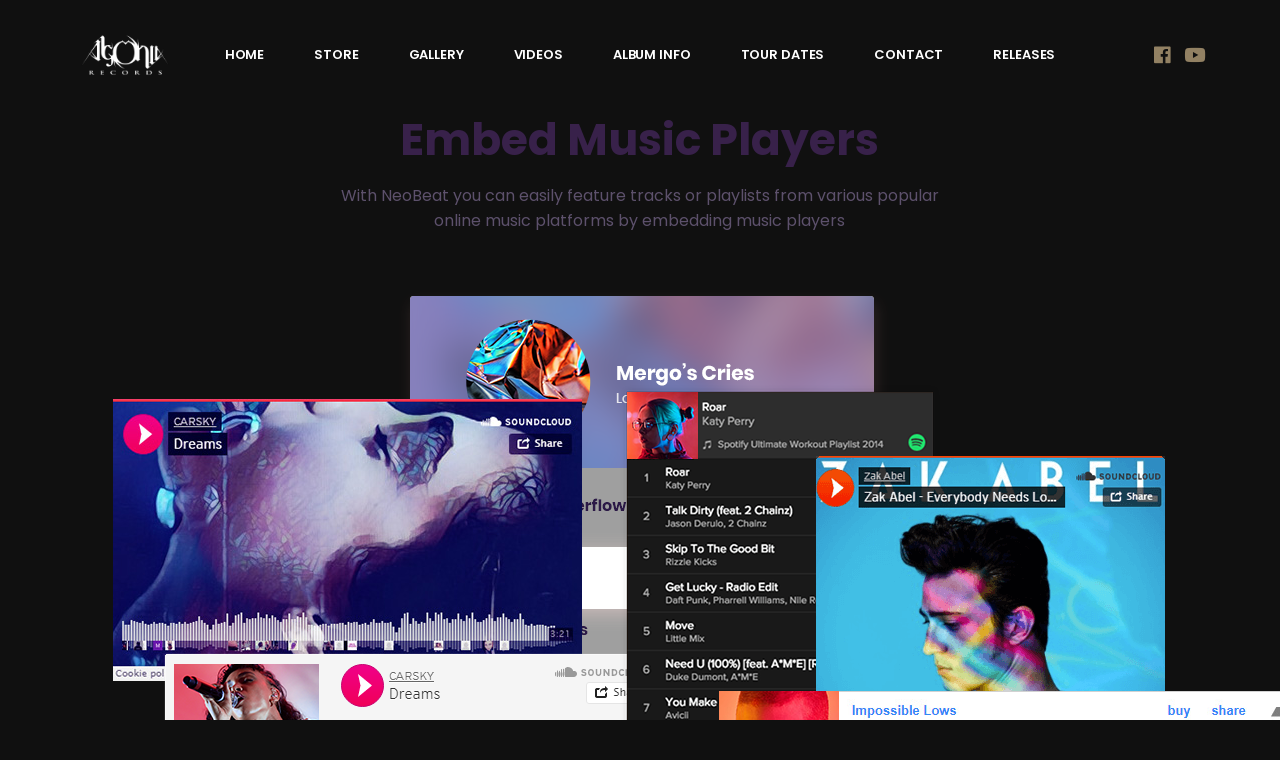

--- FILE ---
content_type: text/html; charset=UTF-8
request_url: http://unholyinquisition.com/music-festival
body_size: 23549
content:
<!DOCTYPE html>
<html lang="en-US">
<head>
	<meta charset="UTF-8">
	<meta name="viewport" content="width=device-width, initial-scale=1, user-scalable=yes">
	<link rel="profile" href="https://gmpg.org/xfn/11">
	
	
	<meta name='robots' content='index, follow, max-image-preview:large, max-snippet:-1, max-video-preview:-1' />
	<style>img:is([sizes="auto" i], [sizes^="auto," i]) { contain-intrinsic-size: 3000px 1500px }</style>
	
	<!-- This site is optimized with the Yoast SEO plugin v24.0 - https://yoast.com/wordpress/plugins/seo/ -->
	<title>Music Festival | INQUISITION</title>
	<link rel="canonical" href="http://unholyinquisition.com/music-festival" />
	<meta property="og:locale" content="en_US" />
	<meta property="og:type" content="article" />
	<meta property="og:title" content="Music Festival | INQUISITION" />
	<meta property="og:description" content="LineUp 2020 Lorem Ipsum rhis ts toshhoop svetsgin. Proin gravida nibh lorem quis bibendum aucto The Visualist Grace Moreno Alan Smith Ema Ema Tina Doo Purple Rou The Frtklles Rosa Moreno Lucia Woo Letisia One Leopold Wron Justin Trou N e w s l e t t e r Music Blog Lorem ipsum dolor site [&hellip;]" />
	<meta property="og:url" content="http://unholyinquisition.com/music-festival" />
	<meta property="og:site_name" content="INQUISITION" />
	<meta property="article:publisher" content="https://www.facebook.com/inquisition.official" />
	<meta property="og:image" content="https://neobeat.qodeinteractive.com/wp-content/uploads/2020/02/home-8-artist-img-1.jpg" />
	<meta name="twitter:card" content="summary_large_image" />
	<meta name="twitter:label1" content="Est. reading time" />
	<meta name="twitter:data1" content="1 minute" />
	<script type="application/ld+json" class="yoast-schema-graph">{"@context":"https://schema.org","@graph":[{"@type":"WebPage","@id":"http://unholyinquisition.com/music-festival","url":"http://unholyinquisition.com/music-festival","name":"Music Festival | INQUISITION","isPartOf":{"@id":"https://unholyinquisition.com/#website"},"primaryImageOfPage":{"@id":"http://unholyinquisition.com/music-festival#primaryimage"},"image":{"@id":"http://unholyinquisition.com/music-festival#primaryimage"},"thumbnailUrl":"https://neobeat.qodeinteractive.com/wp-content/uploads/2020/02/home-8-artist-img-1.jpg","datePublished":"2020-02-28T14:13:22+00:00","dateModified":"2020-02-28T14:13:22+00:00","breadcrumb":{"@id":"http://unholyinquisition.com/music-festival#breadcrumb"},"inLanguage":"en-US","potentialAction":[{"@type":"ReadAction","target":["http://unholyinquisition.com/music-festival"]}]},{"@type":"ImageObject","inLanguage":"en-US","@id":"http://unholyinquisition.com/music-festival#primaryimage","url":"https://neobeat.qodeinteractive.com/wp-content/uploads/2020/02/home-8-artist-img-1.jpg","contentUrl":"https://neobeat.qodeinteractive.com/wp-content/uploads/2020/02/home-8-artist-img-1.jpg"},{"@type":"BreadcrumbList","@id":"http://unholyinquisition.com/music-festival#breadcrumb","itemListElement":[{"@type":"ListItem","position":1,"name":"Home","item":"https://unholyinquisition.com/"},{"@type":"ListItem","position":2,"name":"Music Festival"}]},{"@type":"WebSite","@id":"https://unholyinquisition.com/#website","url":"https://unholyinquisition.com/","name":"INQUISITION - Black Mass for a Mass Grave","description":"Black Mass for a Mass Grave","publisher":{"@id":"https://unholyinquisition.com/#organization"},"potentialAction":[{"@type":"SearchAction","target":{"@type":"EntryPoint","urlTemplate":"https://unholyinquisition.com/?s={search_term_string}"},"query-input":{"@type":"PropertyValueSpecification","valueRequired":true,"valueName":"search_term_string"}}],"inLanguage":"en-US"},{"@type":"Organization","@id":"https://unholyinquisition.com/#organization","name":"INQUISITION | Black Mass for a Mass Grave","url":"https://unholyinquisition.com/","logo":{"@type":"ImageObject","inLanguage":"en-US","@id":"https://unholyinquisition.com/#/schema/logo/image/","url":"http://unholyinquisition.com/wp-content/uploads/2020/11/I_Logo_Purple_Small.png","contentUrl":"http://unholyinquisition.com/wp-content/uploads/2020/11/I_Logo_Purple_Small.png","width":300,"height":151,"caption":"INQUISITION | Black Mass for a Mass Grave"},"image":{"@id":"https://unholyinquisition.com/#/schema/logo/image/"},"sameAs":["https://www.facebook.com/inquisition.official"]}]}</script>
	<!-- / Yoast SEO plugin. -->


<link rel='dns-prefetch' href='//fonts.googleapis.com' />
<link rel="alternate" type="application/rss+xml" title="INQUISITION &raquo; Feed" href="http://unholyinquisition.com/feed" />
<link rel="alternate" type="application/rss+xml" title="INQUISITION &raquo; Comments Feed" href="http://unholyinquisition.com/comments/feed" />
<script type="text/javascript">
/* <![CDATA[ */
window._wpemojiSettings = {"baseUrl":"https:\/\/s.w.org\/images\/core\/emoji\/16.0.1\/72x72\/","ext":".png","svgUrl":"https:\/\/s.w.org\/images\/core\/emoji\/16.0.1\/svg\/","svgExt":".svg","source":{"concatemoji":"http:\/\/unholyinquisition.com\/wp-includes\/js\/wp-emoji-release.min.js?ver=6.8.3"}};
/*! This file is auto-generated */
!function(s,n){var o,i,e;function c(e){try{var t={supportTests:e,timestamp:(new Date).valueOf()};sessionStorage.setItem(o,JSON.stringify(t))}catch(e){}}function p(e,t,n){e.clearRect(0,0,e.canvas.width,e.canvas.height),e.fillText(t,0,0);var t=new Uint32Array(e.getImageData(0,0,e.canvas.width,e.canvas.height).data),a=(e.clearRect(0,0,e.canvas.width,e.canvas.height),e.fillText(n,0,0),new Uint32Array(e.getImageData(0,0,e.canvas.width,e.canvas.height).data));return t.every(function(e,t){return e===a[t]})}function u(e,t){e.clearRect(0,0,e.canvas.width,e.canvas.height),e.fillText(t,0,0);for(var n=e.getImageData(16,16,1,1),a=0;a<n.data.length;a++)if(0!==n.data[a])return!1;return!0}function f(e,t,n,a){switch(t){case"flag":return n(e,"\ud83c\udff3\ufe0f\u200d\u26a7\ufe0f","\ud83c\udff3\ufe0f\u200b\u26a7\ufe0f")?!1:!n(e,"\ud83c\udde8\ud83c\uddf6","\ud83c\udde8\u200b\ud83c\uddf6")&&!n(e,"\ud83c\udff4\udb40\udc67\udb40\udc62\udb40\udc65\udb40\udc6e\udb40\udc67\udb40\udc7f","\ud83c\udff4\u200b\udb40\udc67\u200b\udb40\udc62\u200b\udb40\udc65\u200b\udb40\udc6e\u200b\udb40\udc67\u200b\udb40\udc7f");case"emoji":return!a(e,"\ud83e\udedf")}return!1}function g(e,t,n,a){var r="undefined"!=typeof WorkerGlobalScope&&self instanceof WorkerGlobalScope?new OffscreenCanvas(300,150):s.createElement("canvas"),o=r.getContext("2d",{willReadFrequently:!0}),i=(o.textBaseline="top",o.font="600 32px Arial",{});return e.forEach(function(e){i[e]=t(o,e,n,a)}),i}function t(e){var t=s.createElement("script");t.src=e,t.defer=!0,s.head.appendChild(t)}"undefined"!=typeof Promise&&(o="wpEmojiSettingsSupports",i=["flag","emoji"],n.supports={everything:!0,everythingExceptFlag:!0},e=new Promise(function(e){s.addEventListener("DOMContentLoaded",e,{once:!0})}),new Promise(function(t){var n=function(){try{var e=JSON.parse(sessionStorage.getItem(o));if("object"==typeof e&&"number"==typeof e.timestamp&&(new Date).valueOf()<e.timestamp+604800&&"object"==typeof e.supportTests)return e.supportTests}catch(e){}return null}();if(!n){if("undefined"!=typeof Worker&&"undefined"!=typeof OffscreenCanvas&&"undefined"!=typeof URL&&URL.createObjectURL&&"undefined"!=typeof Blob)try{var e="postMessage("+g.toString()+"("+[JSON.stringify(i),f.toString(),p.toString(),u.toString()].join(",")+"));",a=new Blob([e],{type:"text/javascript"}),r=new Worker(URL.createObjectURL(a),{name:"wpTestEmojiSupports"});return void(r.onmessage=function(e){c(n=e.data),r.terminate(),t(n)})}catch(e){}c(n=g(i,f,p,u))}t(n)}).then(function(e){for(var t in e)n.supports[t]=e[t],n.supports.everything=n.supports.everything&&n.supports[t],"flag"!==t&&(n.supports.everythingExceptFlag=n.supports.everythingExceptFlag&&n.supports[t]);n.supports.everythingExceptFlag=n.supports.everythingExceptFlag&&!n.supports.flag,n.DOMReady=!1,n.readyCallback=function(){n.DOMReady=!0}}).then(function(){return e}).then(function(){var e;n.supports.everything||(n.readyCallback(),(e=n.source||{}).concatemoji?t(e.concatemoji):e.wpemoji&&e.twemoji&&(t(e.twemoji),t(e.wpemoji)))}))}((window,document),window._wpemojiSettings);
/* ]]> */
</script>
<link rel='stylesheet' id='dripicons-css' href='http://unholyinquisition.com/wp-content/plugins/neobeat-core/inc/icons/dripicons/assets/css/dripicons.min.css?ver=6.8.3' type='text/css' media='all' />
<link rel='stylesheet' id='elegant-icons-css' href='http://unholyinquisition.com/wp-content/plugins/neobeat-core/inc/icons/elegant-icons/assets/css/elegant-icons.min.css?ver=6.8.3' type='text/css' media='all' />
<link rel='stylesheet' id='font-awesome-css' href='http://unholyinquisition.com/wp-content/plugins/neobeat-core/inc/icons/font-awesome/assets/css/all.min.css?ver=6.8.3' type='text/css' media='all' />
<link rel='stylesheet' id='ionicons-css' href='http://unholyinquisition.com/wp-content/plugins/neobeat-core/inc/icons/ionicons/assets/css/ionicons.min.css?ver=6.8.3' type='text/css' media='all' />
<link rel='stylesheet' id='linea-icons-css' href='http://unholyinquisition.com/wp-content/plugins/neobeat-core/inc/icons/linea-icons/assets/css/linea-icons.min.css?ver=6.8.3' type='text/css' media='all' />
<link rel='stylesheet' id='linear-icons-css' href='http://unholyinquisition.com/wp-content/plugins/neobeat-core/inc/icons/linear-icons/assets/css/linear-icons.min.css?ver=6.8.3' type='text/css' media='all' />
<style id='wp-emoji-styles-inline-css' type='text/css'>

	img.wp-smiley, img.emoji {
		display: inline !important;
		border: none !important;
		box-shadow: none !important;
		height: 1em !important;
		width: 1em !important;
		margin: 0 0.07em !important;
		vertical-align: -0.1em !important;
		background: none !important;
		padding: 0 !important;
	}
</style>
<style id='classic-theme-styles-inline-css' type='text/css'>
/*! This file is auto-generated */
.wp-block-button__link{color:#fff;background-color:#32373c;border-radius:9999px;box-shadow:none;text-decoration:none;padding:calc(.667em + 2px) calc(1.333em + 2px);font-size:1.125em}.wp-block-file__button{background:#32373c;color:#fff;text-decoration:none}
</style>
<style id='global-styles-inline-css' type='text/css'>
:root{--wp--preset--aspect-ratio--square: 1;--wp--preset--aspect-ratio--4-3: 4/3;--wp--preset--aspect-ratio--3-4: 3/4;--wp--preset--aspect-ratio--3-2: 3/2;--wp--preset--aspect-ratio--2-3: 2/3;--wp--preset--aspect-ratio--16-9: 16/9;--wp--preset--aspect-ratio--9-16: 9/16;--wp--preset--color--black: #000000;--wp--preset--color--cyan-bluish-gray: #abb8c3;--wp--preset--color--white: #ffffff;--wp--preset--color--pale-pink: #f78da7;--wp--preset--color--vivid-red: #cf2e2e;--wp--preset--color--luminous-vivid-orange: #ff6900;--wp--preset--color--luminous-vivid-amber: #fcb900;--wp--preset--color--light-green-cyan: #7bdcb5;--wp--preset--color--vivid-green-cyan: #00d084;--wp--preset--color--pale-cyan-blue: #8ed1fc;--wp--preset--color--vivid-cyan-blue: #0693e3;--wp--preset--color--vivid-purple: #9b51e0;--wp--preset--gradient--vivid-cyan-blue-to-vivid-purple: linear-gradient(135deg,rgba(6,147,227,1) 0%,rgb(155,81,224) 100%);--wp--preset--gradient--light-green-cyan-to-vivid-green-cyan: linear-gradient(135deg,rgb(122,220,180) 0%,rgb(0,208,130) 100%);--wp--preset--gradient--luminous-vivid-amber-to-luminous-vivid-orange: linear-gradient(135deg,rgba(252,185,0,1) 0%,rgba(255,105,0,1) 100%);--wp--preset--gradient--luminous-vivid-orange-to-vivid-red: linear-gradient(135deg,rgba(255,105,0,1) 0%,rgb(207,46,46) 100%);--wp--preset--gradient--very-light-gray-to-cyan-bluish-gray: linear-gradient(135deg,rgb(238,238,238) 0%,rgb(169,184,195) 100%);--wp--preset--gradient--cool-to-warm-spectrum: linear-gradient(135deg,rgb(74,234,220) 0%,rgb(151,120,209) 20%,rgb(207,42,186) 40%,rgb(238,44,130) 60%,rgb(251,105,98) 80%,rgb(254,248,76) 100%);--wp--preset--gradient--blush-light-purple: linear-gradient(135deg,rgb(255,206,236) 0%,rgb(152,150,240) 100%);--wp--preset--gradient--blush-bordeaux: linear-gradient(135deg,rgb(254,205,165) 0%,rgb(254,45,45) 50%,rgb(107,0,62) 100%);--wp--preset--gradient--luminous-dusk: linear-gradient(135deg,rgb(255,203,112) 0%,rgb(199,81,192) 50%,rgb(65,88,208) 100%);--wp--preset--gradient--pale-ocean: linear-gradient(135deg,rgb(255,245,203) 0%,rgb(182,227,212) 50%,rgb(51,167,181) 100%);--wp--preset--gradient--electric-grass: linear-gradient(135deg,rgb(202,248,128) 0%,rgb(113,206,126) 100%);--wp--preset--gradient--midnight: linear-gradient(135deg,rgb(2,3,129) 0%,rgb(40,116,252) 100%);--wp--preset--font-size--small: 13px;--wp--preset--font-size--medium: 20px;--wp--preset--font-size--large: 36px;--wp--preset--font-size--x-large: 42px;--wp--preset--spacing--20: 0.44rem;--wp--preset--spacing--30: 0.67rem;--wp--preset--spacing--40: 1rem;--wp--preset--spacing--50: 1.5rem;--wp--preset--spacing--60: 2.25rem;--wp--preset--spacing--70: 3.38rem;--wp--preset--spacing--80: 5.06rem;--wp--preset--shadow--natural: 6px 6px 9px rgba(0, 0, 0, 0.2);--wp--preset--shadow--deep: 12px 12px 50px rgba(0, 0, 0, 0.4);--wp--preset--shadow--sharp: 6px 6px 0px rgba(0, 0, 0, 0.2);--wp--preset--shadow--outlined: 6px 6px 0px -3px rgba(255, 255, 255, 1), 6px 6px rgba(0, 0, 0, 1);--wp--preset--shadow--crisp: 6px 6px 0px rgba(0, 0, 0, 1);}:where(.is-layout-flex){gap: 0.5em;}:where(.is-layout-grid){gap: 0.5em;}body .is-layout-flex{display: flex;}.is-layout-flex{flex-wrap: wrap;align-items: center;}.is-layout-flex > :is(*, div){margin: 0;}body .is-layout-grid{display: grid;}.is-layout-grid > :is(*, div){margin: 0;}:where(.wp-block-columns.is-layout-flex){gap: 2em;}:where(.wp-block-columns.is-layout-grid){gap: 2em;}:where(.wp-block-post-template.is-layout-flex){gap: 1.25em;}:where(.wp-block-post-template.is-layout-grid){gap: 1.25em;}.has-black-color{color: var(--wp--preset--color--black) !important;}.has-cyan-bluish-gray-color{color: var(--wp--preset--color--cyan-bluish-gray) !important;}.has-white-color{color: var(--wp--preset--color--white) !important;}.has-pale-pink-color{color: var(--wp--preset--color--pale-pink) !important;}.has-vivid-red-color{color: var(--wp--preset--color--vivid-red) !important;}.has-luminous-vivid-orange-color{color: var(--wp--preset--color--luminous-vivid-orange) !important;}.has-luminous-vivid-amber-color{color: var(--wp--preset--color--luminous-vivid-amber) !important;}.has-light-green-cyan-color{color: var(--wp--preset--color--light-green-cyan) !important;}.has-vivid-green-cyan-color{color: var(--wp--preset--color--vivid-green-cyan) !important;}.has-pale-cyan-blue-color{color: var(--wp--preset--color--pale-cyan-blue) !important;}.has-vivid-cyan-blue-color{color: var(--wp--preset--color--vivid-cyan-blue) !important;}.has-vivid-purple-color{color: var(--wp--preset--color--vivid-purple) !important;}.has-black-background-color{background-color: var(--wp--preset--color--black) !important;}.has-cyan-bluish-gray-background-color{background-color: var(--wp--preset--color--cyan-bluish-gray) !important;}.has-white-background-color{background-color: var(--wp--preset--color--white) !important;}.has-pale-pink-background-color{background-color: var(--wp--preset--color--pale-pink) !important;}.has-vivid-red-background-color{background-color: var(--wp--preset--color--vivid-red) !important;}.has-luminous-vivid-orange-background-color{background-color: var(--wp--preset--color--luminous-vivid-orange) !important;}.has-luminous-vivid-amber-background-color{background-color: var(--wp--preset--color--luminous-vivid-amber) !important;}.has-light-green-cyan-background-color{background-color: var(--wp--preset--color--light-green-cyan) !important;}.has-vivid-green-cyan-background-color{background-color: var(--wp--preset--color--vivid-green-cyan) !important;}.has-pale-cyan-blue-background-color{background-color: var(--wp--preset--color--pale-cyan-blue) !important;}.has-vivid-cyan-blue-background-color{background-color: var(--wp--preset--color--vivid-cyan-blue) !important;}.has-vivid-purple-background-color{background-color: var(--wp--preset--color--vivid-purple) !important;}.has-black-border-color{border-color: var(--wp--preset--color--black) !important;}.has-cyan-bluish-gray-border-color{border-color: var(--wp--preset--color--cyan-bluish-gray) !important;}.has-white-border-color{border-color: var(--wp--preset--color--white) !important;}.has-pale-pink-border-color{border-color: var(--wp--preset--color--pale-pink) !important;}.has-vivid-red-border-color{border-color: var(--wp--preset--color--vivid-red) !important;}.has-luminous-vivid-orange-border-color{border-color: var(--wp--preset--color--luminous-vivid-orange) !important;}.has-luminous-vivid-amber-border-color{border-color: var(--wp--preset--color--luminous-vivid-amber) !important;}.has-light-green-cyan-border-color{border-color: var(--wp--preset--color--light-green-cyan) !important;}.has-vivid-green-cyan-border-color{border-color: var(--wp--preset--color--vivid-green-cyan) !important;}.has-pale-cyan-blue-border-color{border-color: var(--wp--preset--color--pale-cyan-blue) !important;}.has-vivid-cyan-blue-border-color{border-color: var(--wp--preset--color--vivid-cyan-blue) !important;}.has-vivid-purple-border-color{border-color: var(--wp--preset--color--vivid-purple) !important;}.has-vivid-cyan-blue-to-vivid-purple-gradient-background{background: var(--wp--preset--gradient--vivid-cyan-blue-to-vivid-purple) !important;}.has-light-green-cyan-to-vivid-green-cyan-gradient-background{background: var(--wp--preset--gradient--light-green-cyan-to-vivid-green-cyan) !important;}.has-luminous-vivid-amber-to-luminous-vivid-orange-gradient-background{background: var(--wp--preset--gradient--luminous-vivid-amber-to-luminous-vivid-orange) !important;}.has-luminous-vivid-orange-to-vivid-red-gradient-background{background: var(--wp--preset--gradient--luminous-vivid-orange-to-vivid-red) !important;}.has-very-light-gray-to-cyan-bluish-gray-gradient-background{background: var(--wp--preset--gradient--very-light-gray-to-cyan-bluish-gray) !important;}.has-cool-to-warm-spectrum-gradient-background{background: var(--wp--preset--gradient--cool-to-warm-spectrum) !important;}.has-blush-light-purple-gradient-background{background: var(--wp--preset--gradient--blush-light-purple) !important;}.has-blush-bordeaux-gradient-background{background: var(--wp--preset--gradient--blush-bordeaux) !important;}.has-luminous-dusk-gradient-background{background: var(--wp--preset--gradient--luminous-dusk) !important;}.has-pale-ocean-gradient-background{background: var(--wp--preset--gradient--pale-ocean) !important;}.has-electric-grass-gradient-background{background: var(--wp--preset--gradient--electric-grass) !important;}.has-midnight-gradient-background{background: var(--wp--preset--gradient--midnight) !important;}.has-small-font-size{font-size: var(--wp--preset--font-size--small) !important;}.has-medium-font-size{font-size: var(--wp--preset--font-size--medium) !important;}.has-large-font-size{font-size: var(--wp--preset--font-size--large) !important;}.has-x-large-font-size{font-size: var(--wp--preset--font-size--x-large) !important;}
:where(.wp-block-post-template.is-layout-flex){gap: 1.25em;}:where(.wp-block-post-template.is-layout-grid){gap: 1.25em;}
:where(.wp-block-columns.is-layout-flex){gap: 2em;}:where(.wp-block-columns.is-layout-grid){gap: 2em;}
:root :where(.wp-block-pullquote){font-size: 1.5em;line-height: 1.6;}
</style>
<link rel='stylesheet' id='pafe-extension-style-free-css' href='http://unholyinquisition.com/wp-content/plugins/piotnet-addons-for-elementor/assets/css/minify/extension.min.css?ver=2.4.36' type='text/css' media='all' />
<link rel='stylesheet' id='rs-plugin-settings-css' href='http://unholyinquisition.com/wp-content/plugins/revslider/public/assets/css/rs6.css?ver=6.2.22' type='text/css' media='all' />
<style id='rs-plugin-settings-inline-css' type='text/css'>
#rs-demo-id {}
</style>
<link rel='stylesheet' id='select2-css' href='http://unholyinquisition.com/wp-content/plugins/qode-framework/inc/common/assets/plugins/select2/select2.min.css?ver=6.8.3' type='text/css' media='all' />
<link rel='stylesheet' id='neobeat-core-dashboard-style-css' href='http://unholyinquisition.com/wp-content/plugins/neobeat-core/inc/core-dashboard/assets/css/core-dashboard.min.css?ver=6.8.3' type='text/css' media='all' />
<link rel='stylesheet' id='swiper-css' href='http://unholyinquisition.com/wp-content/plugins/elementor/assets/lib/swiper/css/swiper.min.css?ver=5.3.6' type='text/css' media='all' />
<link rel='stylesheet' id='neobeat-main-css' href='http://unholyinquisition.com/wp-content/themes/neobeat/assets/css/main.min.css?ver=6.8.3' type='text/css' media='all' />
<link rel='stylesheet' id='neobeat-core-style-css' href='http://unholyinquisition.com/wp-content/plugins/neobeat-core/assets/css/neobeat-core.min.css?ver=6.8.3' type='text/css' media='all' />
<link rel='stylesheet' id='magnific-popup-css' href='http://unholyinquisition.com/wp-content/themes/neobeat/assets/plugins/magnific-popup/magnific-popup.css?ver=6.8.3' type='text/css' media='all' />
<link rel='stylesheet' id='neobeat-google-fonts-css' href='https://fonts.googleapis.com/css?family=Poppins%3A300%2C400%2C500%2C600%2C700%7CSedgwick+Ave+Display%3A300%2C400%2C500%2C600%2C700&#038;subset=latin-ext&#038;ver=1.0.0' type='text/css' media='all' />
<link rel='stylesheet' id='neobeat-style-css' href='http://unholyinquisition.com/wp-content/themes/neobeat/style.css?ver=6.8.3' type='text/css' media='all' />
<style id='neobeat-style-inline-css' type='text/css'>
@media only screen and (max-width: 680px){h2 { font-size: 40px;}}#qodef-page-outer { margin-top: -109px;}@media only screen and (max-width: 1024px) { #qodef-page-outer { margin-top: -70px;}}#qodef-page-footer-top-area { background-color: #1e1c45;}#qodef-page-footer-bottom-area { background-color: #1e1c45;}.qodef-fullscreen-menu-holder { background-image: url(http://unholyinquisition.com/wp-content/uploads/2020/11/I_BMFBM_Web_Slider_3.jpg);background-repeat: no-repeat;background-size: cover;}body { background-color: #131313;}#qodef-page-inner { padding: 0 0;}@media only screen and (max-width: 1024px) { #qodef-page-inner { padding: 0 0;}}#qodef-page-header .widget_icl_lang_sel_widget .wpml-ls-legacy-dropdown .wpml-ls-item-toggle:hover, #qodef-page-header .widget_icl_lang_sel_widget .wpml-ls-legacy-dropdown-click .wpml-ls-item-toggle:hover, #qodef-page-header .widget_icl_lang_sel_widget .wpml-ls-legacy-dropdown .wpml-ls-sub-menu .wpml-ls-item a:hover, #qodef-page-header .widget_icl_lang_sel_widget .wpml-ls-legacy-dropdown-click .wpml-ls-sub-menu .wpml-ls-item a:hover, #qodef-page-header .widget_icl_lang_sel_widget .wpml-ls-legacy-list-horizontal ul li a:hover, #qodef-page-header .widget_icl_lang_sel_widget .wpml-ls-legacy-list-vertical ul li a:hover, #qodef-page-mobile-header .widget_icl_lang_sel_widget .wpml-ls-legacy-dropdown .wpml-ls-item-toggle:hover, #qodef-page-mobile-header .widget_icl_lang_sel_widget .wpml-ls-legacy-dropdown-click .wpml-ls-item-toggle:hover, #qodef-page-mobile-header .widget_icl_lang_sel_widget .wpml-ls-legacy-dropdown .wpml-ls-sub-menu .wpml-ls-item a:hover, #qodef-page-mobile-header .widget_icl_lang_sel_widget .wpml-ls-legacy-dropdown-click .wpml-ls-sub-menu .wpml-ls-item a:hover, #qodef-page-mobile-header .widget_icl_lang_sel_widget .wpml-ls-legacy-list-horizontal ul li a:hover, #qodef-page-mobile-header .widget_icl_lang_sel_widget .wpml-ls-legacy-list-vertical ul li a:hover, #qodef-page-sidebar .widget_icl_lang_sel_widget .wpml-ls-legacy-dropdown .wpml-ls-item-toggle:hover, #qodef-page-sidebar .widget_icl_lang_sel_widget .wpml-ls-legacy-dropdown-click .wpml-ls-item-toggle:hover, #qodef-page-sidebar .widget_icl_lang_sel_widget .wpml-ls-legacy-dropdown .wpml-ls-sub-menu .wpml-ls-item a:hover, #qodef-page-sidebar .widget_icl_lang_sel_widget .wpml-ls-legacy-dropdown-click .wpml-ls-sub-menu .wpml-ls-item a:hover, #qodef-page-sidebar .widget_icl_lang_sel_widget .wpml-ls-legacy-list-horizontal ul li a:hover, #qodef-page-sidebar .widget_icl_lang_sel_widget .wpml-ls-legacy-list-vertical ul li a:hover, #qodef-page-footer .widget_icl_lang_sel_widget .wpml-ls-legacy-dropdown .wpml-ls-item-toggle:hover, #qodef-page-footer .widget_icl_lang_sel_widget .wpml-ls-legacy-dropdown-click .wpml-ls-item-toggle:hover, #qodef-page-footer .widget_icl_lang_sel_widget .wpml-ls-legacy-dropdown .wpml-ls-sub-menu .wpml-ls-item a:hover, #qodef-page-footer .widget_icl_lang_sel_widget .wpml-ls-legacy-dropdown-click .wpml-ls-sub-menu .wpml-ls-item a:hover, #qodef-side-area .widget_icl_lang_sel_widget .wpml-ls-legacy-dropdown .wpml-ls-item-toggle:hover, #qodef-side-area .widget_icl_lang_sel_widget .wpml-ls-legacy-dropdown-click .wpml-ls-item-toggle:hover, #qodef-side-area .widget_icl_lang_sel_widget .wpml-ls-legacy-dropdown .wpml-ls-sub-menu .wpml-ls-item a:hover, #qodef-side-area .widget_icl_lang_sel_widget .wpml-ls-legacy-dropdown-click .wpml-ls-sub-menu .wpml-ls-item a:hover, .qodef-blog .qodef-blog-item.format-quote .qodef-e-quote:before, .wp-block-button.is-style-outline .wp-block-button__link, .wp-block-archives li a:hover, .wp-block-categories li a:hover, .wp-block-latest-posts li a:hover, #qodef-top-area .qodef-woo-dropdown-cart .qodef-woo-dropdown-items a:hover, .qodef-search-cover input[type=text], .qodef-search-cover input[type=text]:focus, .qodef-search-cover .qodef-search-close, .qodef-search-cover .qodef-search-close:hover, .qodef-banner .qodef-m-subtitle, .qodef-banner span.qodef-m-subtitle, .qodef-banner .qodef-m-text-field, .qodef-button.qodef-layout--outlined, #qodef-page-spinner .qodef-m-inner { color: #6970a4;}.qodef-blog .qodef-blog-item.format-link .qodef-e-link, .qodef-footer--light #qodef-page-footer-top-area, .qodef-footer--light #qodef-page-footer-bottom-area, .wp-block-button.is-style-outline .wp-block-button__link:hover, .has-primary-background-color, .qodef-contact-form-7 .qodef-skin--light button:hover, .qodef-testimonials-list .swiper-pagination-bullets .swiper-pagination-bullet:after, .qodef-button.qodef-layout--outlined:hover, .qodef-icon-holder.qodef-layout--circle, .qodef-icon-holder.qodef-layout--square, #multiscroll-nav a.active span, #qodef-page-spinner.qodef-layout--progress-bar .qodef-m-spinner-line-front, .widget.widget_masterds_core_social_icons_group .qodef-icon-holder.qodef-layout--circle { background-color: #6970a4;}.wp-block-button.is-style-outline .wp-block-button__link, .wp-block-button.is-style-outline .wp-block-button__link:hover, .qodef-contact-form-7 .qodef-skin--light button:hover, .qodef-button.qodef-layout--outlined, .qodef-button.qodef-layout--outlined:hover { border-color: #6970a4;}.qodef-header-navigation>ul>li>a { color: #d8d8d8;font-size: 13px;text-transform: capitalize;}.qodef-header-navigation>ul>li:hover>a { color: #a39888;}.qodef-menu-item--narrow .qodef-drop-down-second ul li a { color: #d8d8d8;font-size: 13px;text-transform: capitalize;}.qodef-menu-item--wide .qodef-drop-down-second .qodef-drop-down-second-inner > ul > li > a { color: #d8d8d8;}.qodef-menu-item--wide .qodef-drop-down-second ul li ul li a { color: #d8d8d8;}.qodef-header-navigation > ul >li.current-menu-ancestor > a, .qodef-header-navigation > ul >li.current-menu-item > a { color: #c2ae75;}.qodef-menu-item--narrow .qodef-drop-down-second ul li.current-menu-ancestor > a, .qodef-menu-item--narrow .qodef-drop-down-second ul li.current-menu-item > a { color: #c2ae75;}.qodef-menu-item--wide .qodef-drop-down-second .qodef-drop-down-second-inner > ul > li.current-menu-ancestor > a, .qodef-menu-item--wide .qodef-drop-down-second .qodef-drop-down-second-inner > ul > li.current-menu-item > a { color: #c2ae75;}.qodef-menu-item--wide .qodef-drop-down-second ul li ul li.current-menu-ancestor > a, .qodef-menu-item--wide .qodef-drop-down-second ul li ul li.current-menu-item > a { color: #c2ae75;}.qodef-page-title { height: 125px;}.qodef-page-title .qodef-m-content { padding-top: 109px;}.qodef-page-title .qodef-m-title,.qodef-page-title .qodef-breadcrumbs span, .qodef-page-title .qodef-breadcrumbs a { color: #ffffff;}@media only screen and (max-width: 1024px) { .qodef-page-title { height: 125px;}}@media only screen and (max-width: 1024px) { .qodef-page-title .qodef-m-content { padding-top: 70px;}}p { color: #a39888;}h1 { color: #948364;}h2 { color: #a39888;}h3 { color: #a39888;}h4 { color: #a39888;}h5 { color: #a39888;}h6 { color: #a39888;}a, p a { color: #a39888;}.qodef-header--standard #qodef-page-header { background-color: rgba(248,231,229,0);}.qodef-header--standard #qodef-page-header-inner { padding-left: 75px;padding-right: 75px;}.qodef-mobile-header--minimal #qodef-mobile-header-navigation .qodef-m-inner { background-color: #131313;}.qodef-mobile-header--minimal #qodef-page-mobile-header { background-color: #131313;}
</style>
<link rel='stylesheet' id='neobeat-core-elementor-css' href='http://unholyinquisition.com/wp-content/plugins/neobeat-core/inc/plugins/elementor/assets/css/elementor.min.css?ver=6.8.3' type='text/css' media='all' />
<link rel='stylesheet' id='elementor-icons-css' href='http://unholyinquisition.com/wp-content/plugins/elementor/assets/lib/eicons/css/elementor-icons.min.css?ver=5.25.0' type='text/css' media='all' />
<link rel='stylesheet' id='elementor-frontend-css' href='http://unholyinquisition.com/wp-content/plugins/elementor/assets/css/frontend.min.css?ver=3.18.3' type='text/css' media='all' />
<link rel='stylesheet' id='elementor-post-5-css' href='http://unholyinquisition.com/wp-content/uploads/elementor/css/post-5.css?ver=1703186019' type='text/css' media='all' />
<link rel='stylesheet' id='elementor-global-css' href='http://unholyinquisition.com/wp-content/uploads/elementor/css/global.css?ver=1703186019' type='text/css' media='all' />
<link rel='stylesheet' id='elementor-post-697-css' href='http://unholyinquisition.com/wp-content/uploads/elementor/css/post-697.css?ver=1703673620' type='text/css' media='all' />
<link rel='stylesheet' id='google-fonts-1-css' href='https://fonts.googleapis.com/css?family=Roboto%3A100%2C100italic%2C200%2C200italic%2C300%2C300italic%2C400%2C400italic%2C500%2C500italic%2C600%2C600italic%2C700%2C700italic%2C800%2C800italic%2C900%2C900italic%7CPirata+One%3A100%2C100italic%2C200%2C200italic%2C300%2C300italic%2C400%2C400italic%2C500%2C500italic%2C600%2C600italic%2C700%2C700italic%2C800%2C800italic%2C900%2C900italic&#038;display=auto&#038;ver=6.8.3' type='text/css' media='all' />
<link rel="preconnect" href="https://fonts.gstatic.com/" crossorigin><script type="text/javascript" src="http://unholyinquisition.com/wp-includes/js/jquery/jquery.min.js?ver=3.7.1" id="jquery-core-js"></script>
<script type="text/javascript" src="http://unholyinquisition.com/wp-includes/js/jquery/jquery-migrate.min.js?ver=3.4.1" id="jquery-migrate-js"></script>
<script type="text/javascript" src="http://unholyinquisition.com/wp-content/plugins/piotnet-addons-for-elementor/assets/js/minify/extension.min.js?ver=2.4.36" id="pafe-extension-free-js"></script>
<script type="text/javascript" src="http://unholyinquisition.com/wp-content/plugins/revslider/public/assets/js/rbtools.min.js?ver=6.2.22" id="tp-tools-js"></script>
<script type="text/javascript" src="http://unholyinquisition.com/wp-content/plugins/revslider/public/assets/js/rs6.min.js?ver=6.2.22" id="revmin-js"></script>
<link rel="https://api.w.org/" href="http://unholyinquisition.com/wp-json/" /><link rel="alternate" title="JSON" type="application/json" href="http://unholyinquisition.com/wp-json/wp/v2/pages/697" /><link rel="EditURI" type="application/rsd+xml" title="RSD" href="http://unholyinquisition.com/xmlrpc.php?rsd" />
<meta name="generator" content="WordPress 6.8.3" />
<link rel='shortlink' href='http://unholyinquisition.com/?p=697' />
<link rel="alternate" title="oEmbed (JSON)" type="application/json+oembed" href="http://unholyinquisition.com/wp-json/oembed/1.0/embed?url=http%3A%2F%2Funholyinquisition.com%2Fmusic-festival" />
<link rel="alternate" title="oEmbed (XML)" type="text/xml+oembed" href="http://unholyinquisition.com/wp-json/oembed/1.0/embed?url=http%3A%2F%2Funholyinquisition.com%2Fmusic-festival&#038;format=xml" />
<meta name="generator" content="Elementor 3.18.3; features: e_dom_optimization, e_optimized_assets_loading, additional_custom_breakpoints, block_editor_assets_optimize, e_image_loading_optimization; settings: css_print_method-external, google_font-enabled, font_display-auto">
			<meta name="theme-color" content="#101010">
			<meta name="generator" content="Powered by Slider Revolution 6.2.22 - responsive, Mobile-Friendly Slider Plugin for WordPress with comfortable drag and drop interface." />
<link rel="icon" href="http://unholyinquisition.com/wp-content/uploads/2020/11/cropped-I_Symbol_Fav2-1-32x32.png" sizes="32x32" />
<link rel="icon" href="http://unholyinquisition.com/wp-content/uploads/2020/11/cropped-I_Symbol_Fav2-1-192x192.png" sizes="192x192" />
<link rel="apple-touch-icon" href="http://unholyinquisition.com/wp-content/uploads/2020/11/cropped-I_Symbol_Fav2-1-180x180.png" />
<meta name="msapplication-TileImage" content="http://unholyinquisition.com/wp-content/uploads/2020/11/cropped-I_Symbol_Fav2-1-270x270.png" />
<script type="text/javascript">function setREVStartSize(e){
			//window.requestAnimationFrame(function() {				 
				window.RSIW = window.RSIW===undefined ? window.innerWidth : window.RSIW;	
				window.RSIH = window.RSIH===undefined ? window.innerHeight : window.RSIH;	
				try {								
					var pw = document.getElementById(e.c).parentNode.offsetWidth,
						newh;
					pw = pw===0 || isNaN(pw) ? window.RSIW : pw;
					e.tabw = e.tabw===undefined ? 0 : parseInt(e.tabw);
					e.thumbw = e.thumbw===undefined ? 0 : parseInt(e.thumbw);
					e.tabh = e.tabh===undefined ? 0 : parseInt(e.tabh);
					e.thumbh = e.thumbh===undefined ? 0 : parseInt(e.thumbh);
					e.tabhide = e.tabhide===undefined ? 0 : parseInt(e.tabhide);
					e.thumbhide = e.thumbhide===undefined ? 0 : parseInt(e.thumbhide);
					e.mh = e.mh===undefined || e.mh=="" || e.mh==="auto" ? 0 : parseInt(e.mh,0);		
					if(e.layout==="fullscreen" || e.l==="fullscreen") 						
						newh = Math.max(e.mh,window.RSIH);					
					else{					
						e.gw = Array.isArray(e.gw) ? e.gw : [e.gw];
						for (var i in e.rl) if (e.gw[i]===undefined || e.gw[i]===0) e.gw[i] = e.gw[i-1];					
						e.gh = e.el===undefined || e.el==="" || (Array.isArray(e.el) && e.el.length==0)? e.gh : e.el;
						e.gh = Array.isArray(e.gh) ? e.gh : [e.gh];
						for (var i in e.rl) if (e.gh[i]===undefined || e.gh[i]===0) e.gh[i] = e.gh[i-1];
											
						var nl = new Array(e.rl.length),
							ix = 0,						
							sl;					
						e.tabw = e.tabhide>=pw ? 0 : e.tabw;
						e.thumbw = e.thumbhide>=pw ? 0 : e.thumbw;
						e.tabh = e.tabhide>=pw ? 0 : e.tabh;
						e.thumbh = e.thumbhide>=pw ? 0 : e.thumbh;					
						for (var i in e.rl) nl[i] = e.rl[i]<window.RSIW ? 0 : e.rl[i];
						sl = nl[0];									
						for (var i in nl) if (sl>nl[i] && nl[i]>0) { sl = nl[i]; ix=i;}															
						var m = pw>(e.gw[ix]+e.tabw+e.thumbw) ? 1 : (pw-(e.tabw+e.thumbw)) / (e.gw[ix]);					
						newh =  (e.gh[ix] * m) + (e.tabh + e.thumbh);
					}				
					if(window.rs_init_css===undefined) window.rs_init_css = document.head.appendChild(document.createElement("style"));					
					document.getElementById(e.c).height = newh+"px";
					window.rs_init_css.innerHTML += "#"+e.c+"_wrapper { height: "+newh+"px }";				
				} catch(e){
					console.log("Failure at Presize of Slider:" + e)
				}					   
			//});
		  };</script>
<style id="sccss">/* Enter Your Custom CSS Here */


#qodef-sticky-navigation-menu .qodef-menu-item-text{
	color: #000000 !important;
}


#qodef-sticky-navigation-menu .current_page_item .qodef-menu-item-text{
	color: #000000 !important;
	font-weight:bold;
}

#qodef-fullscreen-menu-navigation-menu .qodef-menu-item-inner{
	color: #FFFFFF !important;
}

.menu ul {
    gap: 1px;
} </style></head>
<body class="wp-singular page-template page-template-page-full-width page-template-page-full-width-php page page-id-697 wp-theme-neobeat qode-framework-1.1.3  qodef-content-grid-1200 qodef-content-behind-header qodef-header--light qodef-header--standard qodef-header-appearance--sticky qodef-mobile-header--minimal qodef-mobile-header-appearance--sticky qodef-drop-down-second--animate-height neobeat-core-1.1.1 neobeat-1.2 qodef-header-standard--center qodef-search--covers-header elementor-default elementor-kit-5 elementor-page elementor-page-697" itemscope itemtype="https://schema.org/WebPage">
		<div id="qodef-page-wrapper" class="">
		<header id="qodef-page-header">
		<div id="qodef-page-header-inner" >
		<div class="qodef-header-wrapper">
	<div class="qodef-header-logo-wrapper">
		<a itemprop="url" class="qodef-header-logo-link qodef-height--set" href="http://unholyinquisition.com/" style="height:100px" rel="home">
	<img width="512" height="512" src="http://unholyinquisition.com/wp-content/uploads/2020/09/A_Site_Logo_Black.png" class="qodef-header-logo-image qodef--main" alt="logo main" />	<img width="512" height="512" src="http://unholyinquisition.com/wp-content/uploads/2020/09/A_Site_Logo_Black.png" class="qodef-header-logo-image qodef--dark" alt="logo dark" />	<img width="512" height="512" src="http://unholyinquisition.com/wp-content/uploads/2020/09/A_Site_Logo.png" class="qodef-header-logo-image qodef--light" alt="logo main" /></a>	</div>
		<nav class="qodef-header-navigation" role="navigation" aria-label="Top Menu">
		<ul id="qodef-main-navigation-menu" class="menu"><li class="menu-item menu-item-type-custom menu-item-object-custom menu-item-5225 qodef-anchor"><a href="#home"><span class="qodef-menu-item-inner"><span class="qodef-menu-item-text">HOME</span></span></a></li>
<li class="menu-item menu-item-type-custom menu-item-object-custom menu-item-5227"><a href="#store"><span class="qodef-menu-item-inner"><span class="qodef-menu-item-text">STORE</span></span></a></li>
<li class="menu-item menu-item-type-custom menu-item-object-custom menu-item-6080"><a href="#gallery"><span class="qodef-menu-item-inner"><span class="qodef-menu-item-text">GALLERY</span></span></a></li>
<li class="menu-item menu-item-type-custom menu-item-object-custom menu-item-6289"><a href="#videos"><span class="qodef-menu-item-inner"><span class="qodef-menu-item-text">VIDEOS</span></span></a></li>
<li class="menu-item menu-item-type-custom menu-item-object-custom menu-item-5216 qodef-anchor"><a href="#album_info"><span class="qodef-menu-item-inner"><span class="qodef-menu-item-text">ALBUM INFO</span></span></a></li>
<li class="menu-item menu-item-type-custom menu-item-object-custom menu-item-7085"><a href="#tour"><span class="qodef-menu-item-inner"><span class="qodef-menu-item-text">TOUR DATES</span></span></a></li>
<li class="menu-item menu-item-type-custom menu-item-object-custom menu-item-5214 qodef-anchor"><a href="#contact"><span class="qodef-menu-item-inner"><span class="qodef-menu-item-text">CONTACT</span></span></a></li>
<li class="menu-item menu-item-type-custom menu-item-object-custom menu-item-has-children menu-item-6970 qodef-menu-item--narrow"><a href="#"><span class="qodef-menu-item-inner"><span class="qodef-menu-item-text">RELEASES</span></span></a><span class="qodef-menu-arrow"></span>
<div class="qodef-drop-down-second"><div class="qodef-drop-down-second-inner"><ul class="sub-menu">
	<li class="menu-item menu-item-type-custom menu-item-object-custom menu-item-6971"><a href="http://unholyinquisition.com/inquisition-into-the-infernal-regions-of-the-ancient-cult"><span class="qodef-menu-item-inner"><span class="qodef-menu-item-text">INFERNAL REGIONS</span></span></a></li>
	<li class="menu-item menu-item-type-custom menu-item-object-custom menu-item-7220"><a href="https://unholyinquisition.com/invoking-the-majestic-throne-of-satan"><span class="qodef-menu-item-inner"><span class="qodef-menu-item-text">INVOKING</span></span></a></li>
	<li class="menu-item menu-item-type-custom menu-item-object-custom menu-item-7370"><a href="http://unholyinquisition.com/magnificent-glorification-of-lucifer"><span class="qodef-menu-item-inner"><span class="qodef-menu-item-text">MAGNIFICENT</span></span></a></li>
	<li class="menu-item menu-item-type-custom menu-item-object-custom menu-item-7488"><a href="https://unholyinquisition.com/nefarious-dismal-orations"><span class="qodef-menu-item-inner"><span class="qodef-menu-item-text">NEFARIOUS</span></span></a></li>
	<li class="menu-item menu-item-type-custom menu-item-object-custom menu-item-6925"><a href="http://unholyinquisition.com/black-mass-for-a-mass-grave"><span class="qodef-menu-item-inner"><span class="qodef-menu-item-text">BLACK MASS</span></span></a></li>
	<li class="menu-item menu-item-type-custom menu-item-object-custom menu-item-6926"><a href="http://unholyinquisition.com/inquisition-veneration-of-medieval-mysticism-cosmologigal-violence"><span class="qodef-menu-item-inner"><span class="qodef-menu-item-text">VENERATION</span></span></a></li>
</ul></div></div>
</li>
</ul>	</nav>
	<div class="qodef-widget-holder">
		<div id="neobeat_core_icon-25" class="widget widget_neobeat_core_icon qodef-header-widget-area-one" data-area="header-widget-one"><span class="qodef-shortcode qodef-m  qodef-icon-holder qodef-size--default qodef-layout--normal " data-hover-color="#ffffff" style="font-size: 19px">
			<a itemprop="url" href="https://www.facebook.com/AzarathBand" target="_blank">
            <span class="qodef-icon-font-awesome fab fa-facebook qodef-icon qodef-e" style="color: #928163" ></span>                    </a>
	</span></div><div id="neobeat_core_icon-2" class="widget widget_neobeat_core_icon qodef-header-widget-area-one" data-area="header-widget-one"><span class="qodef-shortcode qodef-m  qodef-icon-holder qodef-size--default qodef-layout--normal " data-hover-color="#ffffff" style="font-size: 19px">
			<a itemprop="url" href="https://www.youtube.com/user/AgoniaRec" target="_blank">
            <span class="qodef-icon-font-awesome fab fa-youtube qodef-icon qodef-e" style="color: #928163" ></span>                    </a>
	</span></div>	</div>
</div>
	</div>
	<div class="qodef-header-sticky">
	<div class="qodef-header-sticky-inner ">
		<div class="qodef-header-wrapper">
			<div class="qodef-header-logo-wrapper">
				<a itemprop="url" class="qodef-header-logo-link qodef-height--set" href="http://unholyinquisition.com/" style="height:100px" rel="home">
	<img width="512" height="512" src="http://unholyinquisition.com/wp-content/uploads/2020/09/A_Site_Logo_Black.png" class="qodef-header-logo-image qodef--main" alt="logo main" />	<img width="512" height="512" src="http://unholyinquisition.com/wp-content/uploads/2020/09/A_Site_Logo_Black.png" class="qodef-header-logo-image qodef--dark" alt="logo dark" />	<img width="512" height="512" src="http://unholyinquisition.com/wp-content/uploads/2020/09/A_Site_Logo.png" class="qodef-header-logo-image qodef--light" alt="logo main" /></a>			</div>
				<nav class="qodef-header-navigation" role="navigation" aria-label="Top Menu">
		<ul id="qodef-sticky-navigation-menu" class="menu"><li class="menu-item menu-item-type-custom menu-item-object-custom menu-item-5225 qodef-anchor"><a href="#home"><span class="qodef-menu-item-inner"><span class="qodef-menu-item-text">HOME</span></span></a></li>
<li class="menu-item menu-item-type-custom menu-item-object-custom menu-item-5227"><a href="#store"><span class="qodef-menu-item-inner"><span class="qodef-menu-item-text">STORE</span></span></a></li>
<li class="menu-item menu-item-type-custom menu-item-object-custom menu-item-6080"><a href="#gallery"><span class="qodef-menu-item-inner"><span class="qodef-menu-item-text">GALLERY</span></span></a></li>
<li class="menu-item menu-item-type-custom menu-item-object-custom menu-item-6289"><a href="#videos"><span class="qodef-menu-item-inner"><span class="qodef-menu-item-text">VIDEOS</span></span></a></li>
<li class="menu-item menu-item-type-custom menu-item-object-custom menu-item-5216 qodef-anchor"><a href="#album_info"><span class="qodef-menu-item-inner"><span class="qodef-menu-item-text">ALBUM INFO</span></span></a></li>
<li class="menu-item menu-item-type-custom menu-item-object-custom menu-item-7085"><a href="#tour"><span class="qodef-menu-item-inner"><span class="qodef-menu-item-text">TOUR DATES</span></span></a></li>
<li class="menu-item menu-item-type-custom menu-item-object-custom menu-item-5214 qodef-anchor"><a href="#contact"><span class="qodef-menu-item-inner"><span class="qodef-menu-item-text">CONTACT</span></span></a></li>
<li class="menu-item menu-item-type-custom menu-item-object-custom menu-item-has-children menu-item-6970 qodef-menu-item--narrow"><a href="#"><span class="qodef-menu-item-inner"><span class="qodef-menu-item-text">RELEASES</span></span></a><span class="qodef-menu-arrow"></span>
<div class="qodef-drop-down-second"><div class="qodef-drop-down-second-inner"><ul class="sub-menu">
	<li class="menu-item menu-item-type-custom menu-item-object-custom menu-item-6971"><a href="http://unholyinquisition.com/inquisition-into-the-infernal-regions-of-the-ancient-cult"><span class="qodef-menu-item-inner"><span class="qodef-menu-item-text">INFERNAL REGIONS</span></span></a></li>
	<li class="menu-item menu-item-type-custom menu-item-object-custom menu-item-7220"><a href="https://unholyinquisition.com/invoking-the-majestic-throne-of-satan"><span class="qodef-menu-item-inner"><span class="qodef-menu-item-text">INVOKING</span></span></a></li>
	<li class="menu-item menu-item-type-custom menu-item-object-custom menu-item-7370"><a href="http://unholyinquisition.com/magnificent-glorification-of-lucifer"><span class="qodef-menu-item-inner"><span class="qodef-menu-item-text">MAGNIFICENT</span></span></a></li>
	<li class="menu-item menu-item-type-custom menu-item-object-custom menu-item-7488"><a href="https://unholyinquisition.com/nefarious-dismal-orations"><span class="qodef-menu-item-inner"><span class="qodef-menu-item-text">NEFARIOUS</span></span></a></li>
	<li class="menu-item menu-item-type-custom menu-item-object-custom menu-item-6925"><a href="http://unholyinquisition.com/black-mass-for-a-mass-grave"><span class="qodef-menu-item-inner"><span class="qodef-menu-item-text">BLACK MASS</span></span></a></li>
	<li class="menu-item menu-item-type-custom menu-item-object-custom menu-item-6926"><a href="http://unholyinquisition.com/inquisition-veneration-of-medieval-mysticism-cosmologigal-violence"><span class="qodef-menu-item-inner"><span class="qodef-menu-item-text">VENERATION</span></span></a></li>
</ul></div></div>
</li>
</ul>	</nav>
			<div class="qodef-widget-holder">
				<div id="neobeat_core_icon-23" class="widget widget_neobeat_core_icon qodef-sticky-right"><span class="qodef-shortcode qodef-m  qodef-icon-holder qodef-size--default qodef-layout--normal " data-hover-color="#000000" style="font-size: 19px">
			<a itemprop="url" href="https://open.spotify.com/album/3vWuxrZbpcw1D5ho4d9zj8?si=HFtE2XA1TQyzyYaANbpo6A&#038;fbclid=IwAR1AadkcpQNrtNZa2zWvI_QbwiJSkpzms4jiS8AJfI6BiZuAEPuchAvMuyI" target="_blank">
            <span class="qodef-icon-font-awesome fab fa-spotify qodef-icon qodef-e" style="color: #000000" ></span>                    </a>
	</span></div><div id="neobeat_core_icon-35" class="widget widget_neobeat_core_icon qodef-sticky-right"><span class="qodef-shortcode qodef-m  qodef-icon-holder qodef-size--default qodef-layout--normal " data-hover-color="#000000" >
			<a itemprop="url" href="https://www.amazon.com/Black-Mass-Grave-Inquisition/dp/B08KMFYQMV?fbclid=IwAR163dkwhIGhKRysmnFYGs28Jpjo8L8yXLTUhp0bp04Chz1NFAxcqUmEr3M" target="_blank">
            <span class="qodef-icon-font-awesome fab fa-amazon qodef-icon qodef-e" style="color: #000000" ></span>                    </a>
	</span></div><div id="neobeat_core_icon-37" class="widget widget_neobeat_core_icon qodef-sticky-right"><span class="qodef-shortcode qodef-m  qodef-icon-holder qodef-size--default qodef-layout--normal " data-hover-color="#000000" >
			<a itemprop="url" href="https://music.apple.com/ng/album/black-mass-for-a-mass-grave/1535272025?fbclid=IwAR2itKZRxV3_aj4NgFAzMmcvDMV5Vw-3ceTNSAG6F7ZNypKa6J8v0wlgGOo" target="_blank">
            <span class="qodef-icon-font-awesome fab fa-itunes-note qodef-icon qodef-e" style="color: #000000" ></span>                    </a>
	</span></div><div id="neobeat_core_icon-29" class="widget widget_neobeat_core_icon qodef-sticky-right"><span class="qodef-shortcode qodef-m  qodef-icon-holder qodef-size--default qodef-layout--normal " data-hover-color="#000000" style="font-size: 19px">
			<a itemprop="url" href="https://www.facebook.com/inquisition.official" target="_blank">
            <span class="qodef-icon-font-awesome fab fa-facebook qodef-icon qodef-e" style="color: #000000" ></span>                    </a>
	</span></div><div id="neobeat_core_icon-24" class="widget widget_neobeat_core_icon qodef-sticky-right"><span class="qodef-shortcode qodef-m  qodef-icon-holder qodef-size--default qodef-layout--normal " data-hover-color="#000000" style="font-size: 19px">
			<a itemprop="url" href="https://www.youtube.com/agoniarec" target="_blank">
            <span class="qodef-icon-font-awesome fab fa-youtube qodef-icon qodef-e" style="color: #000000" ></span>                    </a>
	</span></div><div id="neobeat_core_icon-31" class="widget widget_neobeat_core_icon qodef-sticky-right"><span class="qodef-shortcode qodef-m  qodef-icon-holder qodef-size--default qodef-layout--normal " data-hover-color="#000000" >
			<a itemprop="url" href="https://www.instagram.com/agoniarecordsofficial/" target="_blank">
            <span class="qodef-icon-font-awesome fab fa-instagram qodef-icon qodef-e" style="color: #000000" ></span>                    </a>
	</span></div>			</div>
					</div>
	</div>
</div></header><header id="qodef-page-mobile-header">
		<div id="qodef-page-mobile-header-inner">
		<a itemprop="url" class="qodef-mobile-header-logo-link" href="http://unholyinquisition.com/" style="height:50px" rel="home">
	<img width="300" height="151" src="http://unholyinquisition.com/wp-content/uploads/2020/11/I_Logo_White_Small.png" class="qodef-header-logo-image qodef--main" alt="logo main" />	<img width="512" height="512" src="http://unholyinquisition.com/wp-content/uploads/2020/09/A_Site_Logo.png" class="qodef-header-logo-image qodef--dark" alt="logo dark" /><img width="512" height="512" src="http://unholyinquisition.com/wp-content/uploads/2020/09/A_Site_Logo.png" class="qodef-header-logo-image qodef--light" alt="logo light" /></a>
<a href="javascript:void(0)" class="qodef-fullscreen-menu-opener qodef-fullscreen-menu-opener--icon-pack">
	<span class="qodef-open-icon">
		<span class="qodef-icon-font-awesome fa fa-bars" ></span>	</span>
    <span class="qodef-close-icon">
		<span class="qodef-icon-font-awesome fa fa-times" ></span>	</span>
</a>	</div>
	</header>		<div id="qodef-page-outer">
						<div id="qodef-page-inner" class="qodef-content-full-width"><main id="qodef-page-content" class="qodef-grid qodef-layout--template ">
	<div class="qodef-grid-inner clear">
		<div class="qodef-grid-item qodef-page-content-section qodef-col--12">
			<div data-elementor-type="wp-page" data-elementor-id="697" class="elementor elementor-697">
									<section class="elementor-section elementor-top-section elementor-element elementor-element-03fed31 elementor-section-full_width elementor-section-height-default elementor-section-height-default qodef-elementor-content-no" data-id="03fed31" data-element_type="section">
						<div class="elementor-container elementor-column-gap-default">
					<div class="elementor-column elementor-col-100 elementor-top-column elementor-element elementor-element-ec7244d" data-id="ec7244d" data-element_type="column">
			<div class="elementor-widget-wrap elementor-element-populated">
								<div class="elementor-element elementor-element-b0dfceb elementor-widget elementor-widget-wp-widget-rev-slider-widget" data-id="b0dfceb" data-element_type="widget" data-widget_type="wp-widget-rev-slider-widget.default">
				<div class="elementor-widget-container">
			
			<!-- START Landing 11 REVOLUTION SLIDER 6.2.22 --><p class="rs-p-wp-fix"></p>
			<rs-module-wrap id="rev_slider_12_1_wrapper" data-source="gallery" style="background:transparent;padding:0;margin:0px auto;margin-top:0;margin-bottom:0;">
				<rs-module id="rev_slider_12_1" style="" data-version="6.2.22">
					<rs-slides>
						<rs-slide data-key="rs-23" data-title="Slide" data-anim="ei:d;eo:d;s:1000;r:0;t:fade;sl:0;">
							<img decoding="async" src="//wordpress2021134.home.pl/autoinstalator/wordpressplugins/wp-content/uploads/2020/04/Wave-Landing-img.png" data-parallax="off" class="rev-slidebg" data-no-retina>
<!--
							--><rs-layer
								id="slider-12-slide-23-layer-4" 
								data-type="image"
								data-xy="x:l,l,c,c;xo:113px,70px,-254px,-284px;y:t,t,m,m;yo:399px,369px,-71px,-71px;"
								data-text="w:normal;"
								data-dim="w:469px,320px,180px,180px;h:282px,192px,108px,108px;"
								data-vbility="t,t,t,f"
								data-basealign="slide"
								data-rsp_o="off"
								data-rsp_bd="off"
								data-frame_0="x:-100%;"
								data-frame_0_mask="u:t;"
								data-frame_1="st:110;sp:1000;sR:110;"
								data-frame_1_mask="u:t;"
								data-frame_999="o:0;st:w;sR:7890;"
								style="z-index:12;"
							><img decoding="async" src="//neobeat.qodeinteractive.com/wp-content/uploads/2020/03/Landing-rev-2-img-1.jpg" data-no-retina> 
							</rs-layer><!--

							--><rs-layer
								id="slider-12-slide-23-layer-5" 
								data-type="image"
								data-xy="x:l,l,c,c;xo:164px,111px,-348px,-348px;y:t,t,m,m;yo:653px,543px,15px,15px;"
								data-text="w:normal;"
								data-dim="w:500px,340px,250px,250px;h:166px,113px,83px,83px;"
								data-vbility="t,t,t,f"
								data-basealign="slide"
								data-rsp_o="off"
								data-rsp_bd="off"
								data-frame_0="x:-100%;"
								data-frame_0_mask="u:t;"
								data-frame_1="st:200;sp:1000;sR:200;"
								data-frame_1_mask="u:t;"
								data-frame_999="o:0;st:w;sR:7800;"
								style="z-index:14;"
							><img decoding="async" src="//neobeat.qodeinteractive.com/wp-content/uploads/2020/03/Landing-rev-2-img-2.png" data-no-retina> 
							</rs-layer><!--

							--><rs-layer
								id="slider-12-slide-23-layer-6" 
								data-type="image"
								data-xy="x:l,l,c,c;xo:-354px,-231px,-568px,-568px;y:t,t,m,m;yo:721px,591px,70px,70px;"
								data-text="w:normal;"
								data-dim="w:606px,406px,350px,350px;h:185px,124px,107px,107px;"
								data-vbility="t,t,t,f"
								data-basealign="slide"
								data-rsp_o="off"
								data-rsp_bd="off"
								data-frame_0="x:-100%;"
								data-frame_0_mask="u:t;"
								data-frame_1="st:150;sp:1000;sR:150;"
								data-frame_1_mask="u:t;"
								data-frame_999="o:0;st:w;sR:7850;"
								style="z-index:13;"
							><img decoding="async" src="//neobeat.qodeinteractive.com/wp-content/uploads/2020/03/Landing-rev-2-img-3.jpg" data-no-retina> 
							</rs-layer><!--

							--><rs-layer
								id="slider-12-slide-23-layer-7" 
								data-type="image"
								data-xy="x:r,r,c,c;xo:340px,230px,261px,261px;y:t,t,m,m;yo:385px,355px,-30px,-30px;"
								data-text="w:normal;"
								data-dim="w:320px,220px,170px,170px;h:388px,267px,206px,206px;"
								data-vbility="t,t,t,f"
								data-basealign="slide"
								data-rsp_o="off"
								data-rsp_bd="off"
								data-frame_0="y:100%;"
								data-frame_0_mask="u:t;"
								data-frame_1="st:130;sp:1200;sR:130;"
								data-frame_1_mask="u:t;"
								data-frame_999="o:0;st:w;sR:7670;"
								style="z-index:15;"
							><img decoding="async" src="//neobeat.qodeinteractive.com/wp-content/uploads/2020/03/Landing-rev-2-img-5.png" data-no-retina> 
							</rs-layer><!--

							--><rs-layer
								id="slider-12-slide-23-layer-8" 
								data-type="image"
								data-xy="x:r,r,c,c;xo:115px,75px,300px,300px;y:t,t,m,m;yo:456px,400px,10px,10px;"
								data-text="w:normal;"
								data-dim="w:349px,230px,150px,150px;h:350px,231px,150px,150px;"
								data-vbility="t,t,t,f"
								data-basealign="slide"
								data-rsp_o="off"
								data-rsp_bd="off"
								data-frame_0="y:100%;"
								data-frame_0_mask="u:t;"
								data-frame_1="st:220;sp:1200;sR:220;"
								data-frame_1_mask="u:t;"
								data-frame_999="o:0;st:w;sR:7580;"
								style="z-index:16;"
							><img decoding="async" src="//neobeat.qodeinteractive.com/wp-content/uploads/2020/03/Landing-rev-2-img-6.png" data-no-retina> 
							</rs-layer><!--

							--><rs-layer
								id="slider-12-slide-23-layer-9" 
								data-type="image"
								data-xy="x:r,r,c,c;xo:0,-20px,385px,385px;y:b,b,m,m;yo:185px,185px,81px,81px;"
								data-text="w:normal;"
								data-dim="w:561px,410px,250px,250px;h:224px,164px,100px,100px;"
								data-vbility="t,t,t,f"
								data-basealign="slide"
								data-rsp_o="off"
								data-rsp_bd="off"
								data-frame_0="x:100%;"
								data-frame_0_mask="u:t;"
								data-frame_1="st:290;sp:1000;sR:290;"
								data-frame_1_mask="u:t;"
								data-frame_999="o:0;st:w;sR:7710;"
								style="z-index:17;"
							><img decoding="async" src="//neobeat.qodeinteractive.com/wp-content/uploads/2020/03/Landing-rev-2-img-7.jpg" data-no-retina> 
							</rs-layer><!--

							--><rs-layer
								id="slider-12-slide-23-layer-11" 
								data-type="image"
								data-xy="x:c;xo:3px;y:m;yo:74px,80px,-4px,165px;"
								data-text="w:normal;"
								data-dim="w:504px,360px,280px,260px;h:672px,480px,373px,347px;"
								data-basealign="slide"
								data-rsp_o="off"
								data-rsp_bd="off"
								data-frame_0="y:100%;"
								data-frame_0_mask="u:t;"
								data-frame_1="e:power2.inOut;st:60;sp:1200;sR:60;"
								data-frame_1_mask="u:t;"
								data-frame_999="o:0;st:w;sR:7740;"
								style="z-index:9;"
							><img decoding="async" src="//neobeat.qodeinteractive.com/wp-content/uploads/2020/03/landing-rev-image-1.png" data-no-retina> 
							</rs-layer><!--

							--><rs-layer
								id="slider-12-slide-23-layer-12" 
								data-type="text"
								data-color="#38214a"
								data-xy="x:c;y:m;yo:-410px,-310px,-342px,-240px;"
								data-text="w:normal;s:44,44,44,40;l:50;fw:700;a:center;"
								data-dim="w:auto,auto,auto,251px;"
								data-basealign="slide"
								data-rsp_o="off"
								data-rsp_bd="off"
								data-frame_0="y:50;"
								data-frame_1="st:100;sp:1000;sR:100;"
								data-frame_999="o:0;st:w;sR:7900;"
								style="z-index:10;font-family:Poppins;"
							>Embed Music Players 
							</rs-layer><!--

							--><rs-layer
								id="slider-12-slide-23-layer-13" 
								data-type="text"
								data-color="#5d516c"
								data-xy="x:c;y:m;yo:-342px,-242px,-274px,-85px;"
								data-text="w:normal;s:16;a:center;"
								data-dim="w:613px,625px,625px,330px;"
								data-basealign="slide"
								data-rsp_o="off"
								data-rsp_bd="off"
								data-frame_0="y:50;"
								data-frame_1="st:140;sp:1000;sR:140;"
								data-frame_999="o:0;st:w;sR:7860;"
								style="z-index:11;font-family:Poppins;"
							>With NeoBeat you can easily feature tracks or playlists from various popular online music platforms by embedding music players<br />
 
							</rs-layer><!--

							--><rs-layer
								id="slider-12-slide-23-layer-14" 
								data-type="image"
								data-xy="x:l,l,c,c;xo:455px,329px,-237px,-237px;y:b,b,m,m;yo:145px,165px,82px,82px;"
								data-text="w:normal;"
								data-dim="w:224px,130px,100px,100px;h:224px,130px,100px,100px;"
								data-vbility="t,t,t,f"
								data-basealign="slide"
								data-rsp_o="off"
								data-rsp_bd="off"
								data-frame_0="y:100%;"
								data-frame_0_mask="u:t;"
								data-frame_1="st:320;sp:1200;sR:320;"
								data-frame_1_mask="u:t;"
								data-frame_999="o:0;st:w;sR:7480;"
								style="z-index:18;"
							><img decoding="async" src="//neobeat.qodeinteractive.com/wp-content/uploads/2020/03/Landing-rev-2-img-4.png" data-no-retina> 
							</rs-layer><!--
-->						</rs-slide>
					</rs-slides>
				</rs-module>
				<script type="text/javascript">
					setREVStartSize({c: 'rev_slider_12_1',rl:[1240,1024,778,480],el:[1100,900,1000,1000],gw:[1240,1024,778,480],gh:[1100,900,1000,1000],type:'standard',justify:'',layout:'fullwidth',mh:"0"});
					var	revapi12,
						tpj;
					function revinit_revslider121() {
					jQuery(function() {
						tpj = jQuery;
						revapi12 = tpj("#rev_slider_12_1");
						if(revapi12==undefined || revapi12.revolution == undefined){
							revslider_showDoubleJqueryError("rev_slider_12_1");
						}else{
							revapi12.revolution({
								sliderLayout:"fullwidth",
								visibilityLevels:"1240,1024,778,480",
								gridwidth:"1240,1024,778,480",
								gridheight:"1100,900,1000,1000",
								perspectiveType:"local",
								editorheight:"1100,900,1000,1000",
								responsiveLevels:"1240,1024,778,480",
								startWithSlide:1,
								progressBar:{disableProgressBar:true},
								navigation: {
									mouseScrollNavigation:"on",
									onHoverStop:false,
									touch: {
										touchenabled:true
									}
								},
								parallax: {
									levels:[5,10,15,20,25,30,35,40,45,46,47,48,49,50,51,30],
									type:"scroll",
									origo:"slidercenter",
									speed:0
								},
								viewPort: {
									enable:true,
									visible_area:"70px"
								},
								fallbacks: {
									allowHTML5AutoPlayOnAndroid:true
								},
							});
						}
						
					});
					} // End of RevInitScript
				var once_revslider121 = false;
				if (document.readyState === "loading") {document.addEventListener('readystatechange',function() { if((document.readyState === "interactive" || document.readyState === "complete") && !once_revslider121 ) { once_revslider121 = true; revinit_revslider121();}});} else {once_revslider121 = true; revinit_revslider121();}
				</script>
			</rs-module-wrap>
			<!-- END REVOLUTION SLIDER -->
		</div>
				</div>
					</div>
		</div>
							</div>
		</section>
				<section class="elementor-section elementor-top-section elementor-element elementor-element-395f0c6 qodef-elementor-content-grid elementor-section-boxed elementor-section-height-default elementor-section-height-default" data-id="395f0c6" data-element_type="section" data-settings="{&quot;background_background&quot;:&quot;classic&quot;}">
						<div class="elementor-container elementor-column-gap-default">
					<div class="elementor-column elementor-col-100 elementor-top-column elementor-element elementor-element-1eb2c51" data-id="1eb2c51" data-element_type="column" data-settings="{&quot;background_background&quot;:&quot;classic&quot;}">
			<div class="elementor-widget-wrap elementor-element-populated">
								<div class="elementor-element elementor-element-2dc6294 elementor-widget elementor-widget-neobeat_core_countdown" data-id="2dc6294" data-element_type="widget" data-widget_type="neobeat_core_countdown.default">
				<div class="elementor-widget-container">
			<div class="qodef-shortcode qodef-m  qodef-countdown  qodef-layout--simple" data-date="2020/06/25 00:00:00" data-day-label="Day" data-day-label-plural="Days" data-hour-label="Hour" data-hour-label-plural="Hours" data-minute-label="Minute" data-minute-label-plural="Minutes" data-second-label="Second" data-second-label-plural="Seconds">
	<span class="qodef-m-date"></span>
</div>		</div>
				</div>
					</div>
		</div>
							</div>
		</section>
				<section class="elementor-section elementor-top-section elementor-element elementor-element-268b8af elementor-section-boxed elementor-section-height-default elementor-section-height-default qodef-elementor-content-no" data-id="268b8af" data-element_type="section">
						<div class="elementor-container elementor-column-gap-default">
					<div class="elementor-column elementor-col-100 elementor-top-column elementor-element elementor-element-b0dc227" data-id="b0dc227" data-element_type="column">
			<div class="elementor-widget-wrap elementor-element-populated">
								<div class="elementor-element elementor-element-b4151e5 elementor-widget elementor-widget-neobeat_core_section_title" data-id="b4151e5" data-element_type="widget" data-widget_type="neobeat_core_section_title.default">
				<div class="elementor-widget-container">
			<div class="qodef-shortcode qodef-m  qodef-section-title qodef-alignment--center ">
		<h2 class="qodef-m-title" >
					LineUp 2020			</h2>
		<span class="qodef-m-subtitle" >
		Lorem Ipsum rhis ts toshhoop svetsgin. Proin gravida nibh  lorem quis bibendum aucto	</span>
	</div>		</div>
				</div>
					</div>
		</div>
							</div>
		</section>
				<section class="elementor-section elementor-top-section elementor-element elementor-element-d8937b8 elementor-section-full_width elementor-section-height-default elementor-section-height-default qodef-elementor-content-no" data-id="d8937b8" data-element_type="section">
						<div class="elementor-container elementor-column-gap-default">
					<div class="elementor-column elementor-col-100 elementor-top-column elementor-element elementor-element-a8f2449" data-id="a8f2449" data-element_type="column">
			<div class="elementor-widget-wrap elementor-element-populated">
								<div class="elementor-element elementor-element-1951fd4 elementor-widget elementor-widget-neobeat_core_artists_list" data-id="1951fd4" data-element_type="widget" data-widget_type="neobeat_core_artists_list.default">
				<div class="elementor-widget-container">
			<div class="qodef-shortcode qodef-m  qodef-artists-list qodef-layout--predefined qodef-parallax-scroll qodef-round-images qodef-dark-skin qodef-grid qodef-layout--columns  qodef-gutter--large qodef-col-num--4 qodef-item-layout--predefined qodef-responsive--custom qodef-col-num--1440--4 qodef-col-num--1366--4 qodef-col-num--1024--4 qodef-col-num--768--3 qodef-col-num--680--1 qodef-col-num--480--1">
	<div class="qodef-grid-inner clear">
		<div class="qodef-e qodef--has-appear qodef-grid-item qodef-item--full">
	<div class="qodef-e-inner">
		
	<div class="qodef-e-media-image">
							<div class="qodef-e-media-image-shadow">
							</div>
			</div>

		<a class="qodef-e-link" itemprop="url" href="http://unholyinquisition.com/artist/tina-doo"></a>
		<div class="qodef-e-info-content">
	<h5 class="qodef-e-info-artist">
	<a itemprop="url" class="qodef-e-info-content-link" href="http://unholyinquisition.com/artist/tina-doo">
		Tina Doo	</a>
</h5>
</div>	</div>
</div>	</div>
</div>		</div>
				</div>
					</div>
		</div>
							</div>
		</section>
				<section class="elementor-section elementor-top-section elementor-element elementor-element-31c7d5d elementor-section-content-middle elementor-section-full_width elementor-section-height-default elementor-section-height-default qodef-elementor-content-no" data-id="31c7d5d" data-element_type="section" data-settings="{&quot;background_background&quot;:&quot;classic&quot;}">
						<div class="elementor-container elementor-column-gap-default">
					<div class="elementor-column elementor-col-100 elementor-top-column elementor-element elementor-element-944dc4e" data-id="944dc4e" data-element_type="column">
			<div class="elementor-widget-wrap elementor-element-populated">
								<div class="elementor-element elementor-element-df15e70 elementor-widget elementor-widget-neobeat_core_clients_list" data-id="df15e70" data-element_type="widget" data-widget_type="neobeat_core_clients_list.default">
				<div class="elementor-widget-container">
			<div class="qodef-shortcode qodef-m  qodef-clients-list  qodef-grid qodef-swiper-container  qodef-gutter--no qodef-col-num--7 qodef-item-layout--image-only qodef-responsive--custom qodef-col-num--1440--6 qodef-col-num--1366--6 qodef-col-num--1024--4 qodef-col-num--768--3 qodef-col-num--680--1 qodef-col-num--480--1 qodef-hover-animation--fade-in" data-options="{&quot;slidesPerView&quot;:&quot;7&quot;,&quot;spaceBetween&quot;:0,&quot;loop&quot;:true,&quot;autoplay&quot;:true,&quot;speed&quot;:&quot;&quot;,&quot;speedAnimation&quot;:&quot;&quot;,&quot;customStages&quot;:true,&quot;slidesPerView1440&quot;:&quot;6&quot;,&quot;slidesPerView1366&quot;:&quot;6&quot;,&quot;slidesPerView1024&quot;:&quot;4&quot;,&quot;slidesPerView768&quot;:&quot;3&quot;,&quot;slidesPerView680&quot;:&quot;1&quot;,&quot;slidesPerView480&quot;:&quot;1&quot;}">
	<div class="swiper-wrapper">
		<span class="qodef-e swiper-slide">
	<span class="qodef-e-inner">
			<span class="qodef-e-image">
					<a itemprop="url" href="#" target="_self">
							<span class="qodef-e-logo">
							</span>
							<span class="qodef-e-hover-logo">
							</span>
							</a>
			</span>
	</span>
</span><span class="qodef-e swiper-slide">
	<span class="qodef-e-inner">
			<span class="qodef-e-image">
					<a itemprop="url" href="#" target="_self">
							<span class="qodef-e-logo">
							</span>
							<span class="qodef-e-hover-logo">
							</span>
							</a>
			</span>
	</span>
</span><span class="qodef-e swiper-slide">
	<span class="qodef-e-inner">
			<span class="qodef-e-image">
					<a itemprop="url" href="#" target="_self">
							<span class="qodef-e-logo">
							</span>
							<span class="qodef-e-hover-logo">
							</span>
							</a>
			</span>
	</span>
</span><span class="qodef-e swiper-slide">
	<span class="qodef-e-inner">
			<span class="qodef-e-image">
					<a itemprop="url" href="#" target="_self">
							<span class="qodef-e-logo">
							</span>
							<span class="qodef-e-hover-logo">
							</span>
							</a>
			</span>
	</span>
</span><span class="qodef-e swiper-slide">
	<span class="qodef-e-inner">
			<span class="qodef-e-image">
					<a itemprop="url" href="#" target="_self">
							<span class="qodef-e-logo">
							</span>
							<span class="qodef-e-hover-logo">
							</span>
							</a>
			</span>
	</span>
</span><span class="qodef-e swiper-slide">
	<span class="qodef-e-inner">
			<span class="qodef-e-image">
					<a itemprop="url" href="#" target="_self">
							<span class="qodef-e-logo">
							</span>
							<span class="qodef-e-hover-logo">
							</span>
							</a>
			</span>
	</span>
</span><span class="qodef-e swiper-slide">
	<span class="qodef-e-inner">
			<span class="qodef-e-image">
					<a itemprop="url" href="#" target="_self">
							<span class="qodef-e-logo">
							</span>
							<span class="qodef-e-hover-logo">
							</span>
							</a>
			</span>
	</span>
</span>	</div>
		</div>		</div>
				</div>
				<section class="elementor-section elementor-inner-section elementor-element elementor-element-7281202 qodef-elementor-content-grid elementor-section-boxed elementor-section-height-default elementor-section-height-default elementor-invisible" data-id="7281202" data-element_type="section" data-settings="{&quot;animation&quot;:&quot;fadeInUp&quot;,&quot;animation_delay&quot;:300}">
						<div class="elementor-container elementor-column-gap-default">
					<div class="elementor-column elementor-col-100 elementor-inner-column elementor-element elementor-element-ce4f65c" data-id="ce4f65c" data-element_type="column">
			<div class="elementor-widget-wrap elementor-element-populated">
								<div class="elementor-element elementor-element-998b4e4 elementor-widget__width-auto elementor-widget elementor-widget-neobeat_core_custom_font" data-id="998b4e4" data-element_type="widget" data-widget_type="neobeat_core_custom_font.default">
				<div class="elementor-widget-container">
			<span class="qodef-shortcode qodef-m  qodef-custom-font qodef-custom-font-1 qodef-layout--simple qodef-has-animation " style="color: rgba(255, 255, 255, 0.19);font-size: 170px"><span class="qodef-e-character">N</span> <span class="qodef-e-character">e</span> <span class="qodef-e-character">w</span> <span class="qodef-e-character">s</span> <span class="qodef-e-character">l</span> <span class="qodef-e-character">e</span> <span class="qodef-e-character">t</span> <span class="qodef-e-character">t</span> <span class="qodef-e-character">e</span> <span class="qodef-e-character">r</span></span>		</div>
				</div>
					</div>
		</div>
							</div>
		</section>
					</div>
		</div>
							</div>
		</section>
				<section class="elementor-section elementor-top-section elementor-element elementor-element-f50ed26 qodef-elementor-content-grid elementor-section-boxed elementor-section-height-default elementor-section-height-default" data-id="f50ed26" data-element_type="section">
						<div class="elementor-container elementor-column-gap-default">
					<div class="elementor-column elementor-col-100 elementor-top-column elementor-element elementor-element-9eccee5" data-id="9eccee5" data-element_type="column">
			<div class="elementor-widget-wrap elementor-element-populated">
								<div class="elementor-element elementor-element-381f03c elementor-widget elementor-widget-neobeat_core_section_title" data-id="381f03c" data-element_type="widget" data-widget_type="neobeat_core_section_title.default">
				<div class="elementor-widget-container">
			<div class="qodef-shortcode qodef-m  qodef-section-title qodef-alignment--center ">
		<h2 class="qodef-m-title" >
					Music Blog			</h2>
		<span class="qodef-m-subtitle" >
		Lorem ipsum dolor site amet Lorem Ipsum. Proin gravida  lorem quis bibendum	</span>
	</div>		</div>
				</div>
					</div>
		</div>
							</div>
		</section>
				<section class="elementor-section elementor-top-section elementor-element elementor-element-102db007 qodef-elementor-content-grid elementor-section-boxed elementor-section-height-default elementor-section-height-default" data-id="102db007" data-element_type="section">
						<div class="elementor-container elementor-column-gap-default">
					<div class="elementor-column elementor-col-100 elementor-top-column elementor-element elementor-element-3a0fbea8" data-id="3a0fbea8" data-element_type="column">
			<div class="elementor-widget-wrap elementor-element-populated">
								<div class="elementor-element elementor-element-5e1c3ba elementor-widget elementor-widget-neobeat_core_blog_list" data-id="5e1c3ba" data-element_type="widget" data-widget_type="neobeat_core_blog_list.default">
				<div class="elementor-widget-container">
			<div class="qodef-shortcode qodef-m  qodef-blog qodef-grid qodef-layout--masonry  qodef-gutter--large qodef-col-num--3 qodef-item-layout--pinterest qodef--no-bottom-space qodef-pagination--off qodef-responsive--predefined" data-options="{&quot;plugin&quot;:&quot;neobeat_core&quot;,&quot;module&quot;:&quot;blog\/shortcodes&quot;,&quot;shortcode&quot;:&quot;blog-list&quot;,&quot;post_type&quot;:&quot;post&quot;,&quot;next_page&quot;:&quot;2&quot;,&quot;max_pages_num&quot;:1,&quot;behavior&quot;:&quot;masonry&quot;,&quot;images_proportion&quot;:&quot;full&quot;,&quot;columns&quot;:&quot;3&quot;,&quot;columns_responsive&quot;:&quot;predefined&quot;,&quot;columns_1440&quot;:&quot;3&quot;,&quot;columns_1366&quot;:&quot;3&quot;,&quot;columns_1024&quot;:&quot;3&quot;,&quot;columns_768&quot;:&quot;3&quot;,&quot;columns_680&quot;:&quot;3&quot;,&quot;columns_480&quot;:&quot;3&quot;,&quot;space&quot;:&quot;large&quot;,&quot;posts_per_page&quot;:&quot;8&quot;,&quot;orderby&quot;:&quot;date&quot;,&quot;order&quot;:&quot;ASC&quot;,&quot;additional_params&quot;:&quot;tax&quot;,&quot;tax&quot;:&quot;category&quot;,&quot;tax_slug&quot;:&quot;concert&quot;,&quot;layout&quot;:&quot;pinterest&quot;,&quot;title_tag&quot;:&quot;h4&quot;,&quot;pagination_type&quot;:&quot;no-pagination&quot;,&quot;object_class_name&quot;:&quot;NeoBeatCoreBlogListShortcode&quot;,&quot;taxonomy_filter&quot;:&quot;category&quot;,&quot;additional_query_args&quot;:{&quot;tax_query&quot;:[{&quot;taxonomy&quot;:&quot;category&quot;,&quot;field&quot;:&quot;slug&quot;,&quot;terms&quot;:&quot;concert&quot;}]},&quot;space_value&quot;:40}">
		<div class="qodef-grid-inner clear">
			<div class="qodef-grid-masonry-sizer"></div>
	<div class="qodef-grid-masonry-gutter"></div>
<article class="qodef-e qodef-blog-item qodef-grid-item post-1067 post type-post status-publish format-audio hentry category-concert tag-art tag-design tag-music post_format-post-format-audio">
	<div class="qodef-e-inner">
		<iframe title="Zak Abel - Everybody Needs Love (Jarreau Vandal Remix) by Zak Abel" width="1300" height="400" scrolling="no" frameborder="no" src="https://w.soundcloud.com/player/?visual=true&url=https%3A%2F%2Fapi.soundcloud.com%2Ftracks%2F262607156&show_artwork=true&maxheight=1000&maxwidth=1300"></iframe>	</div>
</article><article class="qodef-e qodef-blog-item qodef-grid-item post-1070 post type-post status-publish format-standard hentry category-concert tag-design tag-music">
	<div class="qodef-e-inner">
			<div class="qodef-e-media-image">
		<a itemprop="url" href="http://unholyinquisition.com/lorem-ipsum-elster-lorem-ipsum-dolor-sit-pintestrio-adipiscing-elit">
					</a>
	</div>
		
		<div class="qodef-e-content">
			<div class="qodef-e-info qodef-info--top">
				<div itemprop="dateCreated" class="qodef-e-info-item qodef-e-info-date entry-date published updated">
	<a itemprop="url" href="http://unholyinquisition.com/2020/03">4 March 2020</a>
	<meta itemprop="interactionCount" content="UserComments: 0"/>
</div>			</div>
			<div class="qodef-e-text">
				<h4 itemprop="name" class="qodef-e-title entry-title" >
	<a itemprop="url" class="qodef-e-title-link" href="http://unholyinquisition.com/lorem-ipsum-elster-lorem-ipsum-dolor-sit-pintestrio-adipiscing-elit">
		Lorem Ipsum Elster, Lorem Ipsum Dolor Sit Pintestrio adipiscing elit	</a>
</h4>			</div>
			<div class="qodef-e-info qodef-info--bottom">
				<div class="qodef-e-info-left">
					<div class="qodef-e-info-item qodef-e-info-author">
	<a itemprop="author" class="qodef-e-info-author-image-link" href="http://unholyinquisition.com/author/stratos">
			</a>
	<span class="qodef-e-info-author-label">By</span>
	<a itemprop="author" class="qodef-e-info-author-link" href="http://unholyinquisition.com/author/stratos">
		Stratos Kountouras	</a>
</div>				</div>
			</div>
		</div>
	</div>
</article><article class="qodef-e qodef-blog-item qodef-grid-item post-1074 post type-post status-publish format-standard hentry category-concert tag-design tag-music">
	<div class="qodef-e-inner">
			<div class="qodef-e-media-image">
		<a itemprop="url" href="http://unholyinquisition.com/maecenas-tempus-tellus-condimentum-rhoncu-consectetuer">
					</a>
	</div>
		
		<div class="qodef-e-content">
			<div class="qodef-e-info qodef-info--top">
				<div itemprop="dateCreated" class="qodef-e-info-item qodef-e-info-date entry-date published updated">
	<a itemprop="url" href="http://unholyinquisition.com/2020/03">4 March 2020</a>
	<meta itemprop="interactionCount" content="UserComments: 0"/>
</div>			</div>
			<div class="qodef-e-text">
				<h4 itemprop="name" class="qodef-e-title entry-title" >
	<a itemprop="url" class="qodef-e-title-link" href="http://unholyinquisition.com/maecenas-tempus-tellus-condimentum-rhoncu-consectetuer">
		Maecenas tempus, tellus condimentum rhoncu consectetuer	</a>
</h4>			</div>
			<div class="qodef-e-info qodef-info--bottom">
				<div class="qodef-e-info-left">
					<div class="qodef-e-info-item qodef-e-info-author">
	<a itemprop="author" class="qodef-e-info-author-image-link" href="http://unholyinquisition.com/author/stratos">
			</a>
	<span class="qodef-e-info-author-label">By</span>
	<a itemprop="author" class="qodef-e-info-author-link" href="http://unholyinquisition.com/author/stratos">
		Stratos Kountouras	</a>
</div>				</div>
			</div>
		</div>
	</div>
</article><article class="qodef-e qodef-blog-item qodef-grid-item post-1099 post type-post status-publish format-standard hentry category-concert tag-design tag-music">
	<div class="qodef-e-inner">
			<div class="qodef-e-media-image">
		<a itemprop="url" href="http://unholyinquisition.com/phasellus-viverra-tellus-condimentum-rhoncu-consectetuer">
					</a>
	</div>
		
		<div class="qodef-e-content">
			<div class="qodef-e-info qodef-info--top">
				<div itemprop="dateCreated" class="qodef-e-info-item qodef-e-info-date entry-date published updated">
	<a itemprop="url" href="http://unholyinquisition.com/2020/03">4 March 2020</a>
	<meta itemprop="interactionCount" content="UserComments: 0"/>
</div>			</div>
			<div class="qodef-e-text">
				<h4 itemprop="name" class="qodef-e-title entry-title" >
	<a itemprop="url" class="qodef-e-title-link" href="http://unholyinquisition.com/phasellus-viverra-tellus-condimentum-rhoncu-consectetuer">
		Phasellus viverra, tellus condimentum rhoncu consectetuer	</a>
</h4>			</div>
			<div class="qodef-e-info qodef-info--bottom">
				<div class="qodef-e-info-left">
					<div class="qodef-e-info-item qodef-e-info-author">
	<a itemprop="author" class="qodef-e-info-author-image-link" href="http://unholyinquisition.com/author/stratos">
			</a>
	<span class="qodef-e-info-author-label">By</span>
	<a itemprop="author" class="qodef-e-info-author-link" href="http://unholyinquisition.com/author/stratos">
		Stratos Kountouras	</a>
</div>				</div>
			</div>
		</div>
	</div>
</article>
<article class="qodef-e qodef-blog-item qodef-grid-item post-1103 post type-post status-publish format-video hentry category-concert tag-art tag-design tag-music post_format-post-format-video">
	<div class="qodef-e-inner">
			<div class="qodef-e-media-image qodef--background" >
			</div>
					<div class="qodef-e-play">
				<span class="qodef-e-play-inner">
					<span class="qodef-e-play-inner-bg-holder"></span>
					<span class="qodef-icon-ionicons ion-ios-play" ></span>					<span class="qodef-icon-ionicons ion-ios-play" ></span>				</span>
			</div>
				<a itemprop="url" class="qodef-e-post-link" href="http://unholyinquisition.com/fan-pit"></a>	</div>
</article><article class="qodef-e qodef-blog-item qodef-grid-item post-1106 post type-post status-publish format-audio hentry category-concert tag-art tag-design tag-music post_format-post-format-audio">
	<div class="qodef-e-inner">
		<iframe title="The Him Ft Ivy Adara - Everybody Hurts by The Him" width="1300" height="400" scrolling="no" frameborder="no" src="https://w.soundcloud.com/player/?visual=true&url=https%3A%2F%2Fapi.soundcloud.com%2Ftracks%2F344565695&show_artwork=true&maxheight=1000&maxwidth=1300"></iframe>	</div>
</article>	</div>
	</div>		</div>
				</div>
					</div>
		</div>
							</div>
		</section>
				<section class="elementor-section elementor-top-section elementor-element elementor-element-fc1b7f3 elementor-section-full_width qodef-row-btt-light elementor-section-height-default elementor-section-height-default qodef-elementor-content-no" data-id="fc1b7f3" data-element_type="section">
						<div class="elementor-container elementor-column-gap-default">
					<div class="elementor-column elementor-col-100 elementor-top-column elementor-element elementor-element-4e46d1b" data-id="4e46d1b" data-element_type="column">
			<div class="elementor-widget-wrap elementor-element-populated">
								<div class="elementor-element elementor-element-cdf8991 elementor-widget elementor-widget-neobeat_core_video_button" data-id="cdf8991" data-element_type="widget" data-widget_type="neobeat_core_video_button.default">
				<div class="elementor-widget-container">
			<div class="qodef-shortcode qodef-m  qodef-video-button  ">
	<div class="qodef-m-image">
		</div>		<a itemprop="url" class="qodef-m-play qodef-magnific-popup qodef-popup-item"  href="https://www.youtube.com/watch?v=q4xKvHANqjk" data-type="iframe">
		<span class="qodef-m-play-inner" >
			<span class="qodef-icon-ionicons ion-ios-play" ></span>			<span class="qodef-icon-ionicons ion-ios-play" ></span>		</span>
	</a>
</div>		</div>
				</div>
					</div>
		</div>
							</div>
		</section>
				<section class="elementor-section elementor-top-section elementor-element elementor-element-3cfc0fc qodef-elementor-content-grid elementor-section-boxed elementor-section-height-default elementor-section-height-default" data-id="3cfc0fc" data-element_type="section">
						<div class="elementor-container elementor-column-gap-default">
					<div class="elementor-column elementor-col-100 elementor-top-column elementor-element elementor-element-641417d" data-id="641417d" data-element_type="column">
			<div class="elementor-widget-wrap elementor-element-populated">
								<div class="elementor-element elementor-element-866c8a8 elementor-widget elementor-widget-neobeat_core_section_title" data-id="866c8a8" data-element_type="widget" data-widget_type="neobeat_core_section_title.default">
				<div class="elementor-widget-container">
			<div class="qodef-shortcode qodef-m  qodef-section-title qodef-alignment--center ">
		<h2 class="qodef-m-title" >
					Follow Us 			</h2>
		<span class="qodef-m-subtitle" >
		Lorem Ipsum rhis ts toshhoop svetsgin. Proin gravida nibh  lorem quis bibendum aucto	</span>
	</div>		</div>
				</div>
					</div>
		</div>
							</div>
		</section>
				<section class="elementor-section elementor-top-section elementor-element elementor-element-ee7fbbd elementor-section-full_width elementor-section-height-default elementor-section-height-default qodef-elementor-content-no" data-id="ee7fbbd" data-element_type="section">
						<div class="elementor-container elementor-column-gap-default">
					<div class="elementor-column elementor-col-100 elementor-top-column elementor-element elementor-element-35db87b" data-id="35db87b" data-element_type="column">
			<div class="elementor-widget-wrap">
									</div>
		</div>
							</div>
		</section>
				<section class="elementor-section elementor-top-section elementor-element elementor-element-84e6c34 elementor-section-full_width elementor-section-height-default elementor-section-height-default qodef-elementor-content-no" data-id="84e6c34" data-element_type="section" data-settings="{&quot;background_background&quot;:&quot;classic&quot;}">
						<div class="elementor-container elementor-column-gap-no">
					<div class="elementor-column elementor-col-100 elementor-top-column elementor-element elementor-element-bdf5eb4" data-id="bdf5eb4" data-element_type="column">
			<div class="elementor-widget-wrap elementor-element-populated">
								<section class="elementor-section elementor-inner-section elementor-element elementor-element-99ead7a qodef-elementor-content-grid elementor-section-boxed elementor-section-height-default elementor-section-height-default" data-id="99ead7a" data-element_type="section" data-settings="{&quot;background_background&quot;:&quot;classic&quot;}">
						<div class="elementor-container elementor-column-gap-no">
					<div class="elementor-column elementor-col-50 elementor-inner-column elementor-element elementor-element-19951e0" data-id="19951e0" data-element_type="column">
			<div class="elementor-widget-wrap elementor-element-populated">
								<div class="elementor-element elementor-element-2a43487 elementor-widget__width-auto elementor-widget elementor-widget-neobeat_core_banner" data-id="2a43487" data-element_type="widget" data-widget_type="neobeat_core_banner.default">
				<div class="elementor-widget-container">
			<div class="qodef-shortcode qodef-m  qodef-banner qodef-layout--link-overlay">
	<div class="qodef-m-image">
			</div>
	<div class="qodef-m-content">
		<div class="qodef-m-content-inner">
							<h3 class="qodef-m-title" style="color: #FFFFFF">
	Programme.	</h3>
					</div>
	</div>
	<a itemprop="url" href="https://neobeat.qodeinteractive.com/events-list/" class="qodef-m-banner-link" target="_self"></a>
</div>		</div>
				</div>
					</div>
		</div>
				<div class="elementor-column elementor-col-50 elementor-inner-column elementor-element elementor-element-7eaced8" data-id="7eaced8" data-element_type="column">
			<div class="elementor-widget-wrap elementor-element-populated">
								<div class="elementor-element elementor-element-87c0f05 elementor-widget elementor-widget-neobeat_core_banner" data-id="87c0f05" data-element_type="widget" data-widget_type="neobeat_core_banner.default">
				<div class="elementor-widget-container">
			<div class="qodef-shortcode qodef-m  qodef-banner qodef-layout--link-overlay">
	<div class="qodef-m-image">
			</div>
	<div class="qodef-m-content">
		<div class="qodef-m-content-inner">
							<h3 class="qodef-m-title" style="color: #FFFFFF">
	Billets.	</h3>
					</div>
	</div>
	<a itemprop="url" href="https://neobeat.qodeinteractive.com/event-info-table/" class="qodef-m-banner-link" target="_self"></a>
</div>		</div>
				</div>
					</div>
		</div>
							</div>
		</section>
				<section class="elementor-section elementor-inner-section elementor-element elementor-element-0c8ee15 qodef-elementor-content-grid elementor-section-boxed elementor-section-height-default elementor-section-height-default" data-id="0c8ee15" data-element_type="section">
						<div class="elementor-container elementor-column-gap-default">
					<div class="elementor-column elementor-col-25 elementor-inner-column elementor-element elementor-element-72997ed" data-id="72997ed" data-element_type="column">
			<div class="elementor-widget-wrap elementor-element-populated">
								<div class="elementor-element elementor-element-32c9afe elementor-widget elementor-widget-neobeat_core_icon_with_text" data-id="32c9afe" data-element_type="widget" data-widget_type="neobeat_core_icon_with_text.default">
				<div class="elementor-widget-container">
			<div class="qodef-shortcode qodef-m  qodef-icon-with-text qodef-layout--top qodef--svg-icon qodef-skin--light qodef--has-appear">
	<div class="qodef-m-icon-wrapper">
					<a itemprop="url" href="#" target="_self">
			<svg  xmlns="http://www.w3.org/2000/svg" xmlns:xlink="http://www.w3.org/1999/xlink" x="0px" y="0px"
	 width="86.25px" height="75px" viewBox="0 0 86.25 69.583" enable-background="new 0 0 86.25 69.583" xml:space="preserve">
<g>
	<path fill="none" stroke="#ffffff" stroke-width="1.5" stroke-linejoin="round" stroke-miterlimit="10" d="M32.168,50.023
		c-4.083,4.19-9.129,4.893-14.609,7.304v3.649c0,4.035-4.592,7.306-9.129,7.306S1.125,64,1.125,59.152V55.5
		c0-0.772,0.269-1.023,3.237-1.816c7.798-2.087,24.154-7.007,33.286-16.442"/>
	<path fill="none" stroke="#ffffff" stroke-width="1.5" stroke-linejoin="round" stroke-miterlimit="10" d="M33.996,60.977
		c0,4.035-3.681,7.306-8.218,7.306s-8.218-3.271-8.218-7.306"/>
	<path fill="none" stroke="#ffffff" stroke-width="1.5" stroke-linejoin="round" stroke-miterlimit="10" d="M39.473,50.023
		c-0.722,4.487-3.841,7.153-5.477,9.129v1.824c0,4.035,4.592,7.306,9.129,7.306"/>
	<path fill="none" stroke="#ffffff" stroke-width="1.5" stroke-linejoin="round" stroke-miterlimit="10" d="M54.082,50.023
		c4.083,4.19,9.129,4.893,14.609,7.304v3.649c0,4.035,4.592,7.306,9.129,7.306c4.537,0,7.305-4.282,7.305-9.13V55.5
		c0-0.772-0.269-1.023-3.238-1.816c-7.798-2.087-24.153-7.007-33.286-16.442"/>
	<path fill="none" stroke="#ffffff" stroke-width="1.5" stroke-linejoin="round" stroke-miterlimit="10" d="M52.254,60.977
		c0,4.035,3.681,7.306,8.218,7.306s8.218-3.271,8.218-7.306"/>
	<path fill="none" stroke="#ffffff" stroke-width="1.5" stroke-linejoin="round" stroke-miterlimit="10" d="M46.777,50.023
		c0.722,4.487,3.841,7.153,5.477,9.129v1.824c0,4.035-4.592,7.306-9.129,7.306"/>
	<path fill="none" stroke="#ffffff" stroke-width="1.5" stroke-linejoin="round" stroke-miterlimit="10" d="M65.039,15.327
		c4.023,2.66,13.854,5.821,20.086,7.305c-3.436,3.219-9.695,5.478-23.738,5.478c0-1.068,0-4.816,0-7.305"/>
	<path fill="none" stroke="#ffffff" stroke-width="1.5" stroke-linejoin="round" stroke-miterlimit="10" d="M65.039,8.023
		c-3.642-1.931-16.549-2.841-21.914,0v12.781c5.31-2.883,18.564-1.975,21.914,0C65.039,16.009,65.039,11.9,65.039,8.023z"/>
	
		<line fill="none" stroke="#ffffff" stroke-width="1.5" stroke-linejoin="round" stroke-miterlimit="10" x1="43.125" y1="35.414" x2="43.125" y2="0.719"/>
</g>
</svg>			</a>
		</div>
	<div class="qodef-m-content">
			<h4 class="qodef-m-title" style="color: #FFFFFF">
					<a itemprop="url" href="#" target="_self">
					<span class="qodef-m-title-text">Alienum phaedrum</span>
					</a>
			</h4>
			<p class="qodef-m-text" style="margin-top: 14px;color: #FFFFFF">Lorem ipsu cany out gnersdesi 
erssigntu nac eatcre normalcy</p>
			<a class="qodef-m-link" itemprop="url" href="#" target="_self">Read more		<span class="qodef-link-icon qodef-icon-ionicons ion-ios-arrow-forward"></span>
	</a>
	</div>
</div>		</div>
				</div>
					</div>
		</div>
				<div class="elementor-column elementor-col-25 elementor-inner-column elementor-element elementor-element-bceac46" data-id="bceac46" data-element_type="column">
			<div class="elementor-widget-wrap elementor-element-populated">
								<div class="elementor-element elementor-element-70e2840 elementor-widget elementor-widget-neobeat_core_icon_with_text" data-id="70e2840" data-element_type="widget" data-widget_type="neobeat_core_icon_with_text.default">
				<div class="elementor-widget-container">
			<div class="qodef-shortcode qodef-m  qodef-icon-with-text qodef-layout--top qodef--svg-icon qodef-skin--light qodef--has-appear">
	<div class="qodef-m-icon-wrapper">
					<a itemprop="url" href="#" target="_self">
			<svg  xmlns="http://www.w3.org/2000/svg" xmlns:xlink="http://www.w3.org/1999/xlink" x="0px" y="0px"
	 width="72.813px" height="75px" viewBox="0 0 72.813 74.438" enable-background="new 0 0 72.813 74.438" xml:space="preserve">
<g>
	<path fill="none" stroke="#ffffff" stroke-width="1.5" stroke-miterlimit="10" d="M49.405,67.503c0,2.605-2.529,5.241-5.649,5.891
		c-3.12,0.674-5.637-0.899-5.637-3.479c0-2.581,2.517-5.217,5.637-5.891C46.875,63.373,49.405,64.923,49.405,67.503z"/>
	<path fill="none" stroke="#ffffff" stroke-width="1.5" stroke-miterlimit="10" d="M72,59.444c0,2.58-2.529,5.241-5.649,5.89
		c-3.12,0.674-5.649-0.899-5.649-3.479c0-2.605,2.529-5.241,5.649-5.891C69.471,55.29,72,56.863,72,59.444z"/>
	<path fill="none" stroke="#ffffff" stroke-width="1.5" stroke-linejoin="round" stroke-miterlimit="10" d="M72,59.03
		c0,0,0-25.884,0-29.048l-22.595,8.083c0,3.14,0,29.049,0,29.049"/>
	
		<line fill="none" stroke="#ffffff" stroke-width="1.5" stroke-linejoin="round" stroke-miterlimit="10" x1="72" y1="38.065" x2="49.405" y2="46.125"/>
	<path fill="none" stroke="#ffffff" stroke-width="1.5" stroke-miterlimit="10" d="M44.572,55.146
		c-4.27,2.479-9.241,3.885-14.524,3.885C14.003,59.03,1,46.039,1,29.982C1,13.95,14.003,0.935,30.048,0.935
		c16.044,0,29.047,13.016,29.047,29.048"/>
	<path fill="none" stroke="#ffffff" stroke-width="1.5" stroke-miterlimit="10" d="M36.5,29.982c0,3.579-2.886,6.451-6.452,6.451
		c-3.567,0-6.453-2.872-6.453-6.451c0-3.555,2.886-6.452,6.453-6.452C33.614,23.53,36.5,26.428,36.5,29.982z"/>
</g>
</svg>			</a>
		</div>
	<div class="qodef-m-content">
			<h4 class="qodef-m-title" style="color: #FFFFFF">
					<a itemprop="url" href="#" target="_self">
					<span class="qodef-m-title-text">Alienum phaedrum</span>
					</a>
			</h4>
			<p class="qodef-m-text" style="margin-top: 14px;color: #FFFFFF">Lorem ipsu cany out gnersdesi 
erssigntu nac eatcre normalcy</p>
			<a class="qodef-m-link" itemprop="url" href="#" target="_self">Read more		<span class="qodef-link-icon qodef-icon-ionicons ion-ios-arrow-forward"></span>
	</a>
	</div>
</div>		</div>
				</div>
					</div>
		</div>
				<div class="elementor-column elementor-col-25 elementor-inner-column elementor-element elementor-element-e3eac44" data-id="e3eac44" data-element_type="column" data-settings="{&quot;background_background&quot;:&quot;classic&quot;}">
			<div class="elementor-widget-wrap elementor-element-populated">
								<div class="elementor-element elementor-element-9ab2eda elementor-widget elementor-widget-neobeat_core_icon_with_text" data-id="9ab2eda" data-element_type="widget" data-widget_type="neobeat_core_icon_with_text.default">
				<div class="elementor-widget-container">
			<div class="qodef-shortcode qodef-m  qodef-icon-with-text qodef-layout--top qodef--svg-icon qodef-skin--light qodef--has-appear">
	<div class="qodef-m-icon-wrapper">
					<a itemprop="url" href="#" target="_self">
			<svg  xmlns="http://www.w3.org/2000/svg" xmlns:xlink="http://www.w3.org/1999/xlink" x="0px" y="0px"
	 width="75.229px" height="75px" viewBox="0 0 75.229 68.577" enable-background="new 0 0 75.229 68.577" xml:space="preserve">
<g>
	
		<rect x="18.956" y="41.54" transform="matrix(-0.7072 0.707 -0.707 -0.7072 71.5269 66.6176)" fill="none" stroke="#ffffff" stroke-width="1.5" stroke-miterlimit="10" width="6.026" height="13.16"/>
	<polyline fill="none" stroke="#ffffff" stroke-width="1.5" stroke-miterlimit="10" points="30.067,33.89 53.608,10.348 
		55.134,4.555 72.538,1.303 74.111,7.1 60.012,16.751 36.417,40.239 	"/>
	<path fill="none" stroke="#ffffff" stroke-width="1.5" stroke-miterlimit="10" d="M36.823,27.134
		c-3.265-1.859-3.482-4.467-2.689-6.547c1.021-2.685,6.839-4.396,6.134-7.09c-0.348-1.335-1.933-2.362-4.462-2.113
		c-1.654,0.164-5.192,0.696-7.97,3.837c-2.505,2.833-3.18,8.508-5.703,10.706c-5.494,4.791-10.375,4.025-16.223,8.95
		c-9.868,8.314-2.419,18.161,3.682,24.262c6.102,6.102,15.949,13.549,24.261,3.68c4.925-5.85,2.718-9.077,7.601-14.681
		c2.239-2.57,6.73-2.734,9.483-4.603c1.676-1.136,3.658-4.153,3.843-5.883c0.284-2.64-0.901-4.007-2.469-3.937
		c-2.328,0.103-3.112,3.272-6.098,3.008c-1.524-0.139-2.944-1.721-2.916-3.258"/>
</g>
</svg>			</a>
		</div>
	<div class="qodef-m-content">
			<h4 class="qodef-m-title" style="color: #FFFFFF">
					<a itemprop="url" href="#" target="_self">
					<span class="qodef-m-title-text">Alienum phaedrum</span>
					</a>
			</h4>
			<p class="qodef-m-text" style="margin-top: 14px;color: #FFFFFF">Lorem ipsu cany out gnersdesi 
erssigntu nac eatcre normalcy</p>
			<a class="qodef-m-link" itemprop="url" href="#" target="_self">Read more		<span class="qodef-link-icon qodef-icon-ionicons ion-ios-arrow-forward"></span>
	</a>
	</div>
</div>		</div>
				</div>
					</div>
		</div>
				<div class="elementor-column elementor-col-25 elementor-inner-column elementor-element elementor-element-f9d5c39" data-id="f9d5c39" data-element_type="column">
			<div class="elementor-widget-wrap elementor-element-populated">
								<div class="elementor-element elementor-element-d845cf2 elementor-widget elementor-widget-neobeat_core_icon_with_text" data-id="d845cf2" data-element_type="widget" data-widget_type="neobeat_core_icon_with_text.default">
				<div class="elementor-widget-container">
			<div class="qodef-shortcode qodef-m  qodef-icon-with-text qodef-layout--top qodef--svg-icon qodef-skin--light qodef--has-appear">
	<div class="qodef-m-icon-wrapper">
					<a itemprop="url" href="#" target="_self">
			
<svg version="1.1" id="icons" xmlns="http://www.w3.org/2000/svg" xmlns:xlink="http://www.w3.org/1999/xlink" x="0px" y="0px"
	 width="55.333px" height="75px" viewBox="0 0 55.333 67.083" enable-background="new 0 0 55.333 67.083" xml:space="preserve">
<g>
	<path fill="none" stroke="#ffffff" stroke-width="1.5" stroke-miterlimit="10" d="M48.721,24.852
		c-5.088,5.088-12.314,4.064-17.402-1.024c-5.088-5.089-6.111-12.316-1.022-17.403l2.049-2.048
		c5.087-5.088,12.313-4.064,17.401,1.025c5.087,5.089,6.11,12.315,1.021,17.403L48.721,24.852z"/>
	<path fill="none" stroke="#ffffff" stroke-width="1.5" stroke-miterlimit="10" d="M49.746,23.828
		c-2.262,2.26-8.219-0.031-13.308-5.12c-5.087-5.088-7.38-11.045-5.119-13.307"/>
	<path fill="none" stroke="#ffffff" stroke-width="1.5" stroke-miterlimit="10" d="M27.004,15.64l-3.294,5.117v2.047L4.54,42.612
		c-1.077,1.133-1.118,2.734-0.233,3.618l3.707,3.652c0.884,0.883,2.513,0.75,3.646-0.327L32.343,31.03h2.048l5.007-3.088"/>
	<path fill="none" stroke="#ffffff" stroke-width="1.5" stroke-miterlimit="10" d="M5.896,48.403L3.36,50.94
		c-2.998,2.997-2.998,7.854,0,10.851l2.178,2.179c2.997,2.997,7.854,2.997,10.851,0l17.379-17.38c2.998-2.997,7.855-2.997,10.854,0
		l0.005,0.008c2.998,2.996,2.998,7.854,0,10.851l-4.709,4.708"/>
</g>
</svg>
			</a>
		</div>
	<div class="qodef-m-content">
			<h4 class="qodef-m-title" style="color: #FFFFFF">
					<a itemprop="url" href="#" target="_self">
					<span class="qodef-m-title-text">Alienum phaedrum</span>
					</a>
			</h4>
			<p class="qodef-m-text" style="margin-top: 14px;color: #FFFFFF">Lorem ipsu cany out gnersdesi 
erssigntu nac eatcre normalcy</p>
			<a class="qodef-m-link" itemprop="url" href="#" target="_self">Read more		<span class="qodef-link-icon qodef-icon-ionicons ion-ios-arrow-forward"></span>
	</a>
	</div>
</div>		</div>
				</div>
					</div>
		</div>
							</div>
		</section>
				<div class="elementor-element elementor-element-f2b2432 qodef-row-btt-light elementor-widget elementor-widget-neobeat_core_image_gallery" data-id="f2b2432" data-element_type="widget" data-widget_type="neobeat_core_image_gallery.default">
				<div class="elementor-widget-container">
			<div class="qodef-shortcode qodef-m  qodef-image-gallery qodef-magnific-popup qodef-popup-gallery   qodef--enabled-blur  qodef-grid qodef-layout--masonry qodef-items--fixed qodef-gutter--small qodef-col-num--5  qodef-responsive--custom qodef-col-num--1440--5 qodef-col-num--1366--5 qodef-col-num--1024--2 qodef-col-num--768--2 qodef-col-num--680--1 qodef-col-num--480--1">
    <div class="qodef-grid-inner clear">
			<div class="qodef-grid-masonry-sizer"></div>
	<div class="qodef-grid-masonry-gutter"></div>
<div class="qodef-e qodef-image-wrapper qodef-grid-item qodef-item--full">
	<div class="qodef-e-blur-trigger"><div class="qodef-e-blur-target">
				<a class="qodef-popup-item" itemprop="image" href="" data-type="image" title="">
														</a>
			</div></div>
</div><div class="qodef-e qodef-image-wrapper qodef-grid-item qodef-item--full">
	<div class="qodef-e-blur-trigger"><div class="qodef-e-blur-target">
				<a class="qodef-popup-item" itemprop="image" href="" data-type="image" title="">
														</a>
			</div></div>
</div><div class="qodef-e qodef-image-wrapper qodef-grid-item qodef-item--full">
	<div class="qodef-e-blur-trigger"><div class="qodef-e-blur-target">
				<a class="qodef-popup-item" itemprop="image" href="" data-type="image" title="">
														</a>
			</div></div>
</div><div class="qodef-e qodef-image-wrapper qodef-grid-item qodef-item--full">
	<div class="qodef-e-blur-trigger"><div class="qodef-e-blur-target">
				<a class="qodef-popup-item" itemprop="image" href="" data-type="image" title="">
														</a>
			</div></div>
</div><div class="qodef-e qodef-image-wrapper qodef-grid-item qodef-item--full">
	<div class="qodef-e-blur-trigger"><div class="qodef-e-blur-target">
				<a class="qodef-popup-item" itemprop="image" href="" data-type="image" title="">
														</a>
			</div></div>
</div><div class="qodef-e qodef-image-wrapper qodef-grid-item qodef-item--full">
	<div class="qodef-e-blur-trigger"><div class="qodef-e-blur-target">
				<a class="qodef-popup-item" itemprop="image" href="" data-type="image" title="">
														</a>
			</div></div>
</div><div class="qodef-e qodef-image-wrapper qodef-grid-item qodef-item--full">
	<div class="qodef-e-blur-trigger"><div class="qodef-e-blur-target">
				<a class="qodef-popup-item" itemprop="image" href="" data-type="image" title="">
														</a>
			</div></div>
</div><div class="qodef-e qodef-image-wrapper qodef-grid-item qodef-item--full">
	<div class="qodef-e-blur-trigger"><div class="qodef-e-blur-target">
				<a class="qodef-popup-item" itemprop="image" href="" data-type="image" title="">
														</a>
			</div></div>
</div>    </div>
</div>		</div>
				</div>
					</div>
		</div>
							</div>
		</section>
				<section class="elementor-section elementor-top-section elementor-element elementor-element-5ec8d46 elementor-section-boxed elementor-section-height-default elementor-section-height-default qodef-elementor-content-no" data-id="5ec8d46" data-element_type="section">
						<div class="elementor-container elementor-column-gap-default">
					<div class="elementor-column elementor-col-100 elementor-top-column elementor-element elementor-element-8026815" data-id="8026815" data-element_type="column">
			<div class="elementor-widget-wrap elementor-element-populated">
								<div class="elementor-element elementor-element-11ad1f6 elementor-widget elementor-widget-neobeat_core_section_title" data-id="11ad1f6" data-element_type="widget" data-widget_type="neobeat_core_section_title.default">
				<div class="elementor-widget-container">
			<div class="qodef-shortcode qodef-m  qodef-section-title qodef-alignment--center ">
		<h2 class="qodef-m-title" >
					Follow Us 			</h2>
		<span class="qodef-m-subtitle" >
		Lorem Ipsum ts toshhoop svetsgin. Proin gravida nibh  lorem quis bibendum aucto	</span>
	</div>		</div>
				</div>
					</div>
		</div>
							</div>
		</section>
				<section class="elementor-section elementor-top-section elementor-element elementor-element-beb8b5b elementor-section-full_width elementor-section-height-default elementor-section-height-default qodef-elementor-content-no" data-id="beb8b5b" data-element_type="section" data-settings="{&quot;background_background&quot;:&quot;classic&quot;}">
						<div class="elementor-container elementor-column-gap-default">
					<div class="elementor-column elementor-col-100 elementor-top-column elementor-element elementor-element-4d2952e qodef-row-btt-light" data-id="4d2952e" data-element_type="column">
			<div class="elementor-widget-wrap elementor-element-populated">
								<section class="elementor-section elementor-inner-section elementor-element elementor-element-2cb7936 qodef-elementor-content-grid qodef-row-btt-light elementor-section-boxed elementor-section-height-default elementor-section-height-default" data-id="2cb7936" data-element_type="section">
						<div class="elementor-container elementor-column-gap-default">
					<div class="elementor-column elementor-col-100 elementor-inner-column elementor-element elementor-element-5da1952" data-id="5da1952" data-element_type="column">
			<div class="elementor-widget-wrap elementor-element-populated">
								<div class="elementor-element elementor-element-7ebaf8d elementor-widget elementor-widget-neobeat_core_textual_icon_list" data-id="7ebaf8d" data-element_type="widget" data-widget_type="neobeat_core_textual_icon_list.default">
				<div class="elementor-widget-container">
			<div class="qodef-shortcode qodef-m  qodef-textual-icon-list qodef-grid qodef-layout--columns qodef-gutter--no qodef-responsive--predefined qodef-col-num--5  qodef-has--shadow">
	<div class="qodef-grid-inner clear" >
					<div class="qodef-grid-item">
				<div class="qodef-grid-item-inner">
																		<a href="https://www.facebook.com/QodeInteractive/" target="_blank">
													<span class="qodef-m-icon" style="color: #F8E7E5" data-hover-color="#F0D1CD">
								Fb							</span>
													<span class="qodef-m-title" >
								Facebook							</span>
																			</a>
															</div>
			</div>
					<div class="qodef-grid-item">
				<div class="qodef-grid-item-inner">
																		<a href="https://www.instagram.com/qodeinteractive/" target="_blank">
													<span class="qodef-m-icon" style="color: #F8E7E5" data-hover-color="#F0D1CD">
								In							</span>
													<span class="qodef-m-title" >
								Instagram							</span>
																			</a>
															</div>
			</div>
					<div class="qodef-grid-item">
				<div class="qodef-grid-item-inner">
																		<a href="https://twitter.com/QodeInteractive" target="_blank">
													<span class="qodef-m-icon" style="color: #F8E7E5" data-hover-color="#F0D1CD">
								Tw							</span>
													<span class="qodef-m-title" >
								Twitter							</span>
																			</a>
															</div>
			</div>
					<div class="qodef-grid-item">
				<div class="qodef-grid-item-inner">
																		<a href="https://www.youtube.com/QodeInteractiveVideos" target="_blank">
													<span class="qodef-m-icon" style="color: #F8E7E5" data-hover-color="#F0D1CD">
								Yt							</span>
													<span class="qodef-m-title" >
								Youtube							</span>
																			</a>
															</div>
			</div>
					<div class="qodef-grid-item">
				<div class="qodef-grid-item-inner">
																		<a href="https://soundcloud.com/" target="_blank">
													<span class="qodef-m-icon" style="color: #F8E7E5" data-hover-color="#F0D1CD">
								Sc							</span>
													<span class="qodef-m-title" >
								Soundcloud							</span>
																			</a>
															</div>
			</div>
			</div>
</div>		</div>
				</div>
					</div>
		</div>
							</div>
		</section>
				<div class="elementor-element elementor-element-1fc6a69 qodef-row-btt-light elementor-widget elementor-widget-neobeat_core_testimonials_list" data-id="1fc6a69" data-element_type="widget" data-widget_type="neobeat_core_testimonials_list.default">
				<div class="elementor-widget-container">
			<div class="qodef-shortcode qodef-m  qodef-testimonials-list qodef-skin--light qodef-grid qodef-swiper-container  qodef-gutter--huge qodef-col-num--5 qodef-item-layout--info-below qodef-responsive--predefined" data-options="{&quot;slidesPerView&quot;:&quot;5&quot;,&quot;spaceBetween&quot;:55,&quot;loop&quot;:true,&quot;autoplay&quot;:true,&quot;speed&quot;:&quot;&quot;,&quot;speedAnimation&quot;:&quot;&quot;,&quot;unique&quot;:&quot;2&quot;,&quot;outsideNavigation&quot;:&quot;yes&quot;}">
	<div class="swiper-wrapper">
		<div class="qodef-e swiper-slide">
	<div class="qodef-e-inner">
		<div class="qodef-e-content">
										<p itemprop="description" class="qodef-e-text">
		Lorem Ipsum rhis ts toshho riop svetsgin. Proingrav idan ibhlom rem proyuva vidau nibhlom kru.		</p>
				<p class="qodef-e-author">
		<span class="qodef-e-author-name">
			Ena Strong		</span>
					<span class="qodef-e-author-job">
				Singer			</span>
			</p>
		</div>
	</div>
</div><div class="qodef-e swiper-slide">
	<div class="qodef-e-inner">
		<div class="qodef-e-content">
										<p itemprop="description" class="qodef-e-text">
		Svetsgin proingrav idan ibhlom rem pr tyoremupsum rhis tsto shho riopu tova vitremd auniobtih.	</p>
				<p class="qodef-e-author">
		<span class="qodef-e-author-name">
			Marco Po		</span>
					<span class="qodef-e-author-job">
				Musician			</span>
			</p>
		</div>
	</div>
</div><div class="qodef-e swiper-slide">
	<div class="qodef-e-inner">
		<div class="qodef-e-content">
										<p itemprop="description" class="qodef-e-text">
		Lorem Ipsum rhis ts toshho riop svetsgin. Proingrav idan ibhlom rem proyuva vidau nibhlom kru.		</p>
				<p class="qodef-e-author">
		<span class="qodef-e-author-name">
			Lisa Karan		</span>
					<span class="qodef-e-author-job">
				Singer			</span>
			</p>
		</div>
	</div>
</div><div class="qodef-e swiper-slide">
	<div class="qodef-e-inner">
		<div class="qodef-e-content">
										<p itemprop="description" class="qodef-e-text">
		Svetsgin proingrav idan ibhlom rem pr tyoremupsum rhis tsto shho riopu tova vitrmed auniobtih.	</p>
				<p class="qodef-e-author">
		<span class="qodef-e-author-name">
			Anna Levton		</span>
					<span class="qodef-e-author-job">
				Director			</span>
			</p>
		</div>
	</div>
</div><div class="qodef-e swiper-slide">
	<div class="qodef-e-inner">
		<div class="qodef-e-content">
										<p itemprop="description" class="qodef-e-text">
		Lorem Ipsum rhis ts toshho riop svetsgin. Proingrav idan ibhlom rem proyuva vidau nibhlom kru.		</p>
				<p class="qodef-e-author">
		<span class="qodef-e-author-name">
			Karolin Tru		</span>
					<span class="qodef-e-author-job">
				Producer			</span>
			</p>
		</div>
	</div>
</div>	</div>
			<div class="swiper-pagination"></div>
	</div>
		</div>
				</div>
					</div>
		</div>
							</div>
		</section>
							</div>
		</div>	</div>
</main>
			</div><!-- close #qodef-page-inner div from header.php -->
		</div><!-- close #qodef-page-outer div from header.php -->
		
<div class="qodef-fullscreen-menu-holder qodef-has-bg-image">
		<div class="qodef-content-grid">
				<div class="qodef-fullscreen-menu-holder-inner">
							<nav class="qodef-fullscreen-menu">
					<div class="menu-main-menu-container"><ul id="qodef-fullscreen-menu-navigation-menu" class="menu"><li class="menu-item menu-item-type-custom menu-item-object-custom menu-item-5225 qodef-anchor"><a href="#home"><span class="qodef-menu-item-inner">HOME</span></a></li>
<li class="menu-item menu-item-type-custom menu-item-object-custom menu-item-5227"><a href="#store"><span class="qodef-menu-item-inner">STORE</span></a></li>
<li class="menu-item menu-item-type-custom menu-item-object-custom menu-item-6080"><a href="#gallery"><span class="qodef-menu-item-inner">GALLERY</span></a></li>
<li class="menu-item menu-item-type-custom menu-item-object-custom menu-item-6289"><a href="#videos"><span class="qodef-menu-item-inner">VIDEOS</span></a></li>
<li class="menu-item menu-item-type-custom menu-item-object-custom menu-item-5216 qodef-anchor"><a href="#album_info"><span class="qodef-menu-item-inner">ALBUM INFO</span></a></li>
<li class="menu-item menu-item-type-custom menu-item-object-custom menu-item-7085"><a href="#tour"><span class="qodef-menu-item-inner">TOUR DATES</span></a></li>
<li class="menu-item menu-item-type-custom menu-item-object-custom menu-item-5214 qodef-anchor"><a href="#contact"><span class="qodef-menu-item-inner">CONTACT</span></a></li>
<li class="menu-item menu-item-type-custom menu-item-object-custom menu-item-has-children menu-item-6970 qodef-menu-item--narrow"><a href="#"><span class="qodef-menu-item-inner">RELEASES</span></a><span class="qodef-menu-arrow"></span>
<div class="qodef-drop-down-second"><div class="qodef-drop-down-second-inner"><ul class="sub-menu">
	<li class="menu-item menu-item-type-custom menu-item-object-custom menu-item-6971"><a href="http://unholyinquisition.com/inquisition-into-the-infernal-regions-of-the-ancient-cult"><span class="qodef-menu-item-inner">INFERNAL REGIONS</span></a></li>
	<li class="menu-item menu-item-type-custom menu-item-object-custom menu-item-7220"><a href="https://unholyinquisition.com/invoking-the-majestic-throne-of-satan"><span class="qodef-menu-item-inner">INVOKING</span></a></li>
	<li class="menu-item menu-item-type-custom menu-item-object-custom menu-item-7370"><a href="http://unholyinquisition.com/magnificent-glorification-of-lucifer"><span class="qodef-menu-item-inner">MAGNIFICENT</span></a></li>
	<li class="menu-item menu-item-type-custom menu-item-object-custom menu-item-7488"><a href="https://unholyinquisition.com/nefarious-dismal-orations"><span class="qodef-menu-item-inner">NEFARIOUS</span></a></li>
	<li class="menu-item menu-item-type-custom menu-item-object-custom menu-item-6925"><a href="http://unholyinquisition.com/black-mass-for-a-mass-grave"><span class="qodef-menu-item-inner">BLACK MASS</span></a></li>
	<li class="menu-item menu-item-type-custom menu-item-object-custom menu-item-6926"><a href="http://unholyinquisition.com/inquisition-veneration-of-medieval-mysticism-cosmologigal-violence"><span class="qodef-menu-item-inner">VENERATION</span></a></li>
</ul></div></div>
</li>
</ul></div>				</nav>
					</div>
			</div>
</div>	</div><!-- close #qodef-page-wrapper div from header.php -->
	<script type="speculationrules">
{"prefetch":[{"source":"document","where":{"and":[{"href_matches":"\/*"},{"not":{"href_matches":["\/wp-*.php","\/wp-admin\/*","\/wp-content\/uploads\/*","\/wp-content\/*","\/wp-content\/plugins\/*","\/wp-content\/themes\/neobeat\/*","\/*\\?(.+)"]}},{"not":{"selector_matches":"a[rel~=\"nofollow\"]"}},{"not":{"selector_matches":".no-prefetch, .no-prefetch a"}}]},"eagerness":"conservative"}]}
</script>
<link href="https://fonts.googleapis.com/css?family=Roboto:400%7CPoppins:700%2C400" rel="stylesheet" property="stylesheet" media="all" type="text/css" >

		<script type="text/javascript">
		if(typeof revslider_showDoubleJqueryError === "undefined") {
			function revslider_showDoubleJqueryError(sliderID) {
				var err = "<div class='rs_error_message_box'>";
				err += "<div class='rs_error_message_oops'>Oops...</div>";
				err += "<div class='rs_error_message_content'>";
				err += "You have some jquery.js library include that comes after the Slider Revolution files js inclusion.<br>";
				err += "To fix this, you can:<br>&nbsp;&nbsp;&nbsp; 1. Set 'Module General Options' -> 'Advanced' -> 'jQuery & OutPut Filters' -> 'Put JS to Body' to on";
				err += "<br>&nbsp;&nbsp;&nbsp; 2. Find the double jQuery.js inclusion and remove it";
				err += "</div>";
			err += "</div>";
				var slider = document.getElementById(sliderID); slider.innerHTML = err; slider.style.display = "block";
			}
		}
		</script>
<link rel='stylesheet' id='mediaelement-css' href='http://unholyinquisition.com/wp-includes/js/mediaelement/mediaelementplayer-legacy.min.css?ver=4.2.17' type='text/css' media='all' />
<link rel='stylesheet' id='wp-mediaelement-css' href='http://unholyinquisition.com/wp-includes/js/mediaelement/wp-mediaelement.min.css?ver=6.8.3' type='text/css' media='all' />
<link rel='stylesheet' id='e-animations-css' href='http://unholyinquisition.com/wp-content/plugins/elementor/assets/lib/animations/animations.min.css?ver=3.18.3' type='text/css' media='all' />
<script type="text/javascript" src="http://unholyinquisition.com/wp-includes/js/hoverIntent.min.js?ver=1.10.2" id="hoverIntent-js"></script>
<script type="text/javascript" src="http://unholyinquisition.com/wp-includes/js/jquery/ui/core.min.js?ver=1.13.3" id="jquery-ui-core-js"></script>
<script type="text/javascript" src="http://unholyinquisition.com/wp-content/plugins/neobeat-core/assets/plugins/jquery/jquery.easing.1.3.js?ver=6.8.3" id="jquery-easing-1.3-js"></script>
<script type="text/javascript" src="http://unholyinquisition.com/wp-content/plugins/neobeat-core/assets/plugins/modernizr/modernizr.js?ver=6.8.3" id="modernizr-js"></script>
<script type="text/javascript" src="http://unholyinquisition.com/wp-content/plugins/neobeat-core/assets/plugins/tweenmax/tweenmax.min.js?ver=6.8.3" id="tweenmax-js"></script>
<script type="text/javascript" id="neobeat-main-js-js-extra">
/* <![CDATA[ */
var qodefGlobal = {"vars":{"adminBarHeight":0,"qodefStickyHeaderScrollAmount":200,"topAreaHeight":0,"restUrl":"http:\/\/unholyinquisition.com\/wp-json\/","restNonce":"64a03cab2f","paginationRestRoute":"neobeat\/v1\/get-posts","getAlbumSongRestRoute":"neobeat\/v1\/get-album-song","headerHeight":109,"mobileHeaderHeight":70}};
/* ]]> */
</script>
<script type="text/javascript" src="http://unholyinquisition.com/wp-content/themes/neobeat/assets/js/main.min.js?ver=6.8.3" id="neobeat-main-js-js"></script>
<script type="text/javascript" src="http://unholyinquisition.com/wp-content/plugins/neobeat-core/assets/js/neobeat-core.min.js?ver=6.8.3" id="neobeat-core-script-js"></script>
<script type="text/javascript" src="http://unholyinquisition.com/wp-content/themes/neobeat/assets/plugins/waitforimages/jquery.waitforimages.js?ver=6.8.3" id="waitforimages-js"></script>
<script type="text/javascript" src="http://unholyinquisition.com/wp-content/themes/neobeat/assets/plugins/appear/jquery.appear.js?ver=6.8.3" id="appear-js"></script>
<script type="text/javascript" src="http://unholyinquisition.com/wp-content/themes/neobeat/assets/plugins/swiper/swiper.min.js?ver=6.8.3" id="swiper-js"></script>
<script type="text/javascript" src="http://unholyinquisition.com/wp-content/themes/neobeat/assets/plugins/magnific-popup/jquery.magnific-popup.min.js?ver=6.8.3" id="magnific-popup-js"></script>
<script type="text/javascript" src="http://unholyinquisition.com/wp-content/plugins/neobeat-core/inc/shortcodes/countdown/assets/js/plugins/jquery.countdown.min.js?ver=1" id="countdown-js"></script>
<script type="text/javascript" src="http://unholyinquisition.com/wp-content/themes/neobeat/inc/masonry/assets/js/plugins/isotope.pkgd.min.js?ver=6.8.3" id="isotope-js"></script>
<script type="text/javascript" src="http://unholyinquisition.com/wp-content/themes/neobeat/inc/masonry/assets/js/plugins/packery-mode.pkgd.min.js?ver=6.8.3" id="packery-js"></script>
<script type="text/javascript" id="mediaelement-core-js-before">
/* <![CDATA[ */
var mejsL10n = {"language":"en","strings":{"mejs.download-file":"Download File","mejs.install-flash":"You are using a browser that does not have Flash player enabled or installed. Please turn on your Flash player plugin or download the latest version from https:\/\/get.adobe.com\/flashplayer\/","mejs.fullscreen":"Fullscreen","mejs.play":"Play","mejs.pause":"Pause","mejs.time-slider":"Time Slider","mejs.time-help-text":"Use Left\/Right Arrow keys to advance one second, Up\/Down arrows to advance ten seconds.","mejs.live-broadcast":"Live Broadcast","mejs.volume-help-text":"Use Up\/Down Arrow keys to increase or decrease volume.","mejs.unmute":"Unmute","mejs.mute":"Mute","mejs.volume-slider":"Volume Slider","mejs.video-player":"Video Player","mejs.audio-player":"Audio Player","mejs.captions-subtitles":"Captions\/Subtitles","mejs.captions-chapters":"Chapters","mejs.none":"None","mejs.afrikaans":"Afrikaans","mejs.albanian":"Albanian","mejs.arabic":"Arabic","mejs.belarusian":"Belarusian","mejs.bulgarian":"Bulgarian","mejs.catalan":"Catalan","mejs.chinese":"Chinese","mejs.chinese-simplified":"Chinese (Simplified)","mejs.chinese-traditional":"Chinese (Traditional)","mejs.croatian":"Croatian","mejs.czech":"Czech","mejs.danish":"Danish","mejs.dutch":"Dutch","mejs.english":"English","mejs.estonian":"Estonian","mejs.filipino":"Filipino","mejs.finnish":"Finnish","mejs.french":"French","mejs.galician":"Galician","mejs.german":"German","mejs.greek":"Greek","mejs.haitian-creole":"Haitian Creole","mejs.hebrew":"Hebrew","mejs.hindi":"Hindi","mejs.hungarian":"Hungarian","mejs.icelandic":"Icelandic","mejs.indonesian":"Indonesian","mejs.irish":"Irish","mejs.italian":"Italian","mejs.japanese":"Japanese","mejs.korean":"Korean","mejs.latvian":"Latvian","mejs.lithuanian":"Lithuanian","mejs.macedonian":"Macedonian","mejs.malay":"Malay","mejs.maltese":"Maltese","mejs.norwegian":"Norwegian","mejs.persian":"Persian","mejs.polish":"Polish","mejs.portuguese":"Portuguese","mejs.romanian":"Romanian","mejs.russian":"Russian","mejs.serbian":"Serbian","mejs.slovak":"Slovak","mejs.slovenian":"Slovenian","mejs.spanish":"Spanish","mejs.swahili":"Swahili","mejs.swedish":"Swedish","mejs.tagalog":"Tagalog","mejs.thai":"Thai","mejs.turkish":"Turkish","mejs.ukrainian":"Ukrainian","mejs.vietnamese":"Vietnamese","mejs.welsh":"Welsh","mejs.yiddish":"Yiddish"}};
/* ]]> */
</script>
<script type="text/javascript" src="http://unholyinquisition.com/wp-includes/js/mediaelement/mediaelement-and-player.min.js?ver=4.2.17" id="mediaelement-core-js"></script>
<script type="text/javascript" src="http://unholyinquisition.com/wp-includes/js/mediaelement/mediaelement-migrate.min.js?ver=6.8.3" id="mediaelement-migrate-js"></script>
<script type="text/javascript" id="mediaelement-js-extra">
/* <![CDATA[ */
var _wpmejsSettings = {"pluginPath":"\/wp-includes\/js\/mediaelement\/","classPrefix":"mejs-","stretching":"responsive","audioShortcodeLibrary":"mediaelement","videoShortcodeLibrary":"mediaelement"};
/* ]]> */
</script>
<script type="text/javascript" src="http://unholyinquisition.com/wp-includes/js/mediaelement/wp-mediaelement.min.js?ver=6.8.3" id="wp-mediaelement-js"></script>
<script type="text/javascript" src="http://unholyinquisition.com/wp-includes/js/mediaelement/renderers/vimeo.min.js?ver=4.2.17" id="mediaelement-vimeo-js"></script>
<script type="text/javascript" src="http://unholyinquisition.com/wp-content/plugins/elementor/assets/js/webpack.runtime.min.js?ver=3.18.3" id="elementor-webpack-runtime-js"></script>
<script type="text/javascript" src="http://unholyinquisition.com/wp-content/plugins/elementor/assets/js/frontend-modules.min.js?ver=3.18.3" id="elementor-frontend-modules-js"></script>
<script type="text/javascript" src="http://unholyinquisition.com/wp-content/plugins/elementor/assets/lib/waypoints/waypoints.min.js?ver=4.0.2" id="elementor-waypoints-js"></script>
<script type="text/javascript" id="elementor-frontend-js-before">
/* <![CDATA[ */
var elementorFrontendConfig = {"environmentMode":{"edit":false,"wpPreview":false,"isScriptDebug":false},"i18n":{"shareOnFacebook":"Share on Facebook","shareOnTwitter":"Share on Twitter","pinIt":"Pin it","download":"Download","downloadImage":"Download image","fullscreen":"Fullscreen","zoom":"Zoom","share":"Share","playVideo":"Play Video","previous":"Previous","next":"Next","close":"Close","a11yCarouselWrapperAriaLabel":"Carousel | Horizontal scrolling: Arrow Left & Right","a11yCarouselPrevSlideMessage":"Previous slide","a11yCarouselNextSlideMessage":"Next slide","a11yCarouselFirstSlideMessage":"This is the first slide","a11yCarouselLastSlideMessage":"This is the last slide","a11yCarouselPaginationBulletMessage":"Go to slide"},"is_rtl":false,"breakpoints":{"xs":0,"sm":480,"md":768,"lg":1025,"xl":1440,"xxl":1600},"responsive":{"breakpoints":{"mobile":{"label":"Mobile Portrait","value":767,"default_value":767,"direction":"max","is_enabled":true},"mobile_extra":{"label":"Mobile Landscape","value":880,"default_value":880,"direction":"max","is_enabled":false},"tablet":{"label":"Tablet Portrait","value":1024,"default_value":1024,"direction":"max","is_enabled":true},"tablet_extra":{"label":"Tablet Landscape","value":1200,"default_value":1200,"direction":"max","is_enabled":false},"laptop":{"label":"Laptop","value":1366,"default_value":1366,"direction":"max","is_enabled":false},"widescreen":{"label":"Widescreen","value":2400,"default_value":2400,"direction":"min","is_enabled":false}}},"version":"3.18.3","is_static":false,"experimentalFeatures":{"e_dom_optimization":true,"e_optimized_assets_loading":true,"additional_custom_breakpoints":true,"block_editor_assets_optimize":true,"landing-pages":true,"e_image_loading_optimization":true,"e_global_styleguide":true},"urls":{"assets":"http:\/\/unholyinquisition.com\/wp-content\/plugins\/elementor\/assets\/"},"swiperClass":"swiper-container","settings":{"page":[],"editorPreferences":[]},"kit":{"body_background_background":"classic","active_breakpoints":["viewport_mobile","viewport_tablet"],"global_image_lightbox":"yes","lightbox_enable_counter":"yes","lightbox_enable_share":"yes","lightbox_title_src":"title","lightbox_description_src":"description"},"post":{"id":697,"title":"Music%20Festival%20%7C%20INQUISITION","excerpt":"","featuredImage":false}};
/* ]]> */
</script>
<script type="text/javascript" src="http://unholyinquisition.com/wp-content/plugins/elementor/assets/js/frontend.min.js?ver=3.18.3" id="elementor-frontend-js"></script>
<script type="text/javascript" id="neobeat-core-elementor-js-extra">
/* <![CDATA[ */
var qodefElementorGlobal = {"vars":{"elementorSectionHandler":[]}};
/* ]]> */
</script>
<script type="text/javascript" src="http://unholyinquisition.com/wp-content/plugins/neobeat-core/inc/plugins/elementor/assets/js/elementor.js?ver=6.8.3" id="neobeat-core-elementor-js"></script>
<div data-pafe-ajax-url="http://unholyinquisition.com/wp-admin/admin-ajax.php"></div><div id="neobeat-core-page-inline-style" data-style="@media only screen and (max-width: 1024px){.qodef-custom-font-1 { font-size: 125px!important;}}@media only screen and (max-width: 768px){.qodef-custom-font-1 { font-size: 95px!important;}}@media only screen and (max-width: 680px){.qodef-custom-font-1 { font-size: 48px!important;}}"></div></body>
</html>

--- FILE ---
content_type: text/css
request_url: http://unholyinquisition.com/wp-content/themes/neobeat/style.css?ver=6.8.3
body_size: 440
content:
/*
Theme Name: NeoBeat
Theme URI: https://neobeat.qodeinteractive.com/
Description: Music WordPress Theme
Author: Elated Themes
Author URI: http://themeforest.net/user/elated-themes
Text Domain: neobeat
Tags: one-column, two-columns, three-columns, four-columns, left-sidebar, right-sidebar, custom-menu, featured-images, flexible-header, post-formats, sticky-post, threaded-comments, translation-ready
Version: 1.2
License: GNU General Public License v2 or later
License URI: http://www.gnu.org/licenses/gpl-2.0.html

This theme, like WordPress, is licensed under the GPL.
Use it to make something cool, have fun, and share what you've learned with others.
*/


--- FILE ---
content_type: text/css
request_url: http://unholyinquisition.com/wp-content/uploads/elementor/css/post-5.css?ver=1703186019
body_size: 694
content:
.elementor-kit-5{--e-global-color-primary:#6970A4;--e-global-color-secondary:#54595F;--e-global-color-text:#B6B5B5;--e-global-color-accent:#6970A4;--e-global-typography-primary-font-family:"Roboto";--e-global-typography-primary-font-weight:600;--e-global-typography-secondary-font-family:"Roboto";--e-global-typography-secondary-font-size:1px;--e-global-typography-secondary-font-weight:400;--e-global-typography-text-font-family:"Roboto";--e-global-typography-text-font-weight:400;--e-global-typography-accent-font-family:"Roboto";--e-global-typography-accent-font-weight:500;color:#D8D8D8;background-color:#101010;}.elementor-kit-5 a{color:#D8D8D8;}.elementor-kit-5 h1{color:#D8D8D8;}.elementor-kit-5 h2{color:#D8D8D8;font-family:"Pirata One", Sans-serif;font-size:55px;letter-spacing:1.5px;}.elementor-kit-5 h3{color:#D8D8D8;}.elementor-kit-5 h4{color:#D8D8D8;}.elementor-kit-5 h5{color:#D8D8D8;}.elementor-kit-5 h6{color:#D8D8D8;}.elementor-kit-5 button,.elementor-kit-5 input[type="button"],.elementor-kit-5 input[type="submit"],.elementor-kit-5 .elementor-button{color:#A39888;background-color:#2D2D2D;}.elementor-kit-5 label{color:#928163;}.elementor-kit-5 input:not([type="button"]):not([type="submit"]),.elementor-kit-5 textarea,.elementor-kit-5 .elementor-field-textual{color:var( --e-global-color-primary );border-style:solid;border-width:0px 0px 1px 0px;border-color:#928163;}.elementor-kit-5 input:focus:not([type="button"]):not([type="submit"]),.elementor-kit-5 textarea:focus,.elementor-kit-5 .elementor-field-textual:focus{color:#928163;}.elementor-section.elementor-section-boxed > .elementor-container{max-width:1140px;}.e-con{--container-max-width:1140px;}.elementor-widget:not(:last-child){margin-block-end:20px;}.elementor-element{--widgets-spacing:20px 20px;}{}h1.entry-title{display:var(--page-title-display);}.elementor-lightbox{background-color:#1D2141BA;--lightbox-ui-color:#E38E01;--lightbox-ui-color-hover:#6970A4;--lightbox-text-color:#E38E01;--lightbox-header-icons-size:25px;--lightbox-navigation-icons-size:25px;}@media(max-width:1024px){.elementor-section.elementor-section-boxed > .elementor-container{max-width:1024px;}.e-con{--container-max-width:1024px;}}@media(max-width:767px){.elementor-section.elementor-section-boxed > .elementor-container{max-width:767px;}.e-con{--container-max-width:767px;}}

--- FILE ---
content_type: text/css
request_url: http://unholyinquisition.com/wp-content/uploads/elementor/css/post-697.css?ver=1703673620
body_size: 1484
content:
.elementor-697 .elementor-element.elementor-element-03fed31{padding:0px 0px 0px 0px;}.elementor-697 .elementor-element.elementor-element-ec7244d > .elementor-element-populated{padding:0px 0px 0px 0px;}.elementor-697 .elementor-element.elementor-element-395f0c6:not(.elementor-motion-effects-element-type-background), .elementor-697 .elementor-element.elementor-element-395f0c6 > .elementor-motion-effects-container > .elementor-motion-effects-layer{background-color:#FFFFFF;}.elementor-697 .elementor-element.elementor-element-395f0c6{transition:background 0.3s, border 0.3s, border-radius 0.3s, box-shadow 0.3s;margin-top:-12%;margin-bottom:0%;padding:0px 0px 0px 0px;}.elementor-697 .elementor-element.elementor-element-395f0c6 > .elementor-background-overlay{transition:background 0.3s, border-radius 0.3s, opacity 0.3s;}.elementor-697 .elementor-element.elementor-element-1eb2c51:not(.elementor-motion-effects-element-type-background) > .elementor-widget-wrap, .elementor-697 .elementor-element.elementor-element-1eb2c51 > .elementor-widget-wrap > .elementor-motion-effects-container > .elementor-motion-effects-layer{background-color:#FFFFFF;}.elementor-697 .elementor-element.elementor-element-1eb2c51 > .elementor-element-populated{transition:background 0.3s, border 0.3s, border-radius 0.3s, box-shadow 0.3s;padding:0px 0px 0px 0px;}.elementor-697 .elementor-element.elementor-element-1eb2c51 > .elementor-element-populated > .elementor-background-overlay{transition:background 0.3s, border-radius 0.3s, opacity 0.3s;}.elementor-697 .elementor-element.elementor-element-1eb2c51{z-index:1;}.elementor-697 .elementor-element.elementor-element-2dc6294 > .elementor-widget-container{padding:60px 110px 60px 110px;background-color:#FFFFFF;border-radius:6px 6px 6px 6px;box-shadow:0px 0px 10px 0px rgba(255, 177, 177, 0.5);}.elementor-697 .elementor-element.elementor-element-268b8af{padding:60px 0px 60px 0px;}.elementor-697 .elementor-element.elementor-element-b0dc227 > .elementor-element-populated{padding:0% 27% 0% 27%;}.elementor-697 .elementor-element.elementor-element-d8937b8{padding:40px 0px 130px 0px;}.elementor-697 .elementor-element.elementor-element-a8f2449 > .elementor-element-populated{padding:0px 0px 0px 0px;}.elementor-697 .elementor-element.elementor-element-1951fd4 > .elementor-widget-container{padding:0% 4% 0% 4%;}.elementor-697 .elementor-element.elementor-element-31c7d5d > .elementor-container > .elementor-column > .elementor-widget-wrap{align-content:center;align-items:center;}.elementor-697 .elementor-element.elementor-element-31c7d5d{transition:background 0.3s, border 0.3s, border-radius 0.3s, box-shadow 0.3s;padding:180px 0px 180px 0px;}.elementor-697 .elementor-element.elementor-element-31c7d5d > .elementor-background-overlay{transition:background 0.3s, border-radius 0.3s, opacity 0.3s;}.elementor-bc-flex-widget .elementor-697 .elementor-element.elementor-element-944dc4e.elementor-column .elementor-widget-wrap{align-items:center;}.elementor-697 .elementor-element.elementor-element-944dc4e.elementor-column.elementor-element[data-element_type="column"] > .elementor-widget-wrap.elementor-element-populated{align-content:center;align-items:center;}.elementor-697 .elementor-element.elementor-element-944dc4e.elementor-column > .elementor-widget-wrap{justify-content:center;}.elementor-697 .elementor-element.elementor-element-944dc4e > .elementor-element-populated{padding:0px 0px 0px 0px;}.elementor-697 .elementor-element.elementor-element-df15e70 > .elementor-widget-container{padding:0px 0px 0px 0px;}.elementor-697 .elementor-element.elementor-element-ce4f65c.elementor-column > .elementor-widget-wrap{justify-content:center;}.elementor-697 .elementor-element.elementor-element-ce4f65c > .elementor-element-populated{padding:0px 0px 0px 0px;}.elementor-697 .elementor-element.elementor-element-998b4e4 > .elementor-widget-container{margin:0% 0% 0% 0%;padding:19px 0px 0px 0px;}.elementor-697 .elementor-element.elementor-element-998b4e4{width:auto;max-width:auto;align-self:center;}.elementor-697 .elementor-element.elementor-element-f50ed26{margin-top:0px;margin-bottom:0px;padding:0px 0px 0px 0px;}.elementor-697 .elementor-element.elementor-element-381f03c > .elementor-widget-container{padding:0% 30% 0% 30%;}.elementor-697 .elementor-element.elementor-element-102db007{padding:44px 0px 120px 0px;}.elementor-697 .elementor-element.elementor-element-fc1b7f3{padding:0px 0px 0px 0px;}.elementor-697 .elementor-element.elementor-element-4e46d1b > .elementor-element-populated{padding:0px 0px 0px 0px;}.elementor-697 .elementor-element.elementor-element-3cfc0fc{padding:35px 35px 35px 35px;}.elementor-697 .elementor-element.elementor-element-866c8a8 > .elementor-widget-container{margin:70px 0px 0px 0px;padding:0% 28% 0% 28%;}.elementor-697 .elementor-element.elementor-element-ee7fbbd{padding:0px 80px 0px 80px;}.elementor-697 .elementor-element.elementor-element-35db87b > .elementor-element-populated{padding:0px 0px 0px 0px;}.elementor-697 .elementor-element.elementor-element-84e6c34:not(.elementor-motion-effects-element-type-background), .elementor-697 .elementor-element.elementor-element-84e6c34 > .elementor-motion-effects-container > .elementor-motion-effects-layer{background-position:top center;background-repeat:no-repeat;}.elementor-697 .elementor-element.elementor-element-84e6c34{transition:background 0.3s, border 0.3s, border-radius 0.3s, box-shadow 0.3s;padding:16px 20px 0px 20px;}.elementor-697 .elementor-element.elementor-element-84e6c34 > .elementor-background-overlay{transition:background 0.3s, border-radius 0.3s, opacity 0.3s;}.elementor-697 .elementor-element.elementor-element-bdf5eb4 > .elementor-element-populated{margin:0px 0px 0px 0px;--e-column-margin-right:0px;--e-column-margin-left:0px;padding:0px 0px 0px 0px;}.elementor-697 .elementor-element.elementor-element-99ead7a{transition:background 0.3s, border 0.3s, border-radius 0.3s, box-shadow 0.3s;padding:0px 0px 0px 0px;}.elementor-697 .elementor-element.elementor-element-99ead7a > .elementor-background-overlay{transition:background 0.3s, border-radius 0.3s, opacity 0.3s;}.elementor-697 .elementor-element.elementor-element-19951e0.elementor-column > .elementor-widget-wrap{justify-content:flex-start;}.elementor-697 .elementor-element.elementor-element-19951e0 > .elementor-element-populated{margin:0px 0px 0px 0px;--e-column-margin-right:0px;--e-column-margin-left:0px;padding:0px 15px 0px 0px;}.elementor-697 .elementor-element.elementor-element-2a43487 > .elementor-widget-container{margin:0px 0px 0px 0px;padding:0px 0px 0px 0px;border-radius:0px 0px 0px 0px;}.elementor-697 .elementor-element.elementor-element-2a43487{width:auto;max-width:auto;}.elementor-697 .elementor-element.elementor-element-7eaced8 > .elementor-element-populated{margin:0px 0px 0px 0px;--e-column-margin-right:0px;--e-column-margin-left:0px;padding:0px 0px 0px 0px;}.elementor-697 .elementor-element.elementor-element-87c0f05 > .elementor-widget-container{padding:0px 0px 0px 15px;}.elementor-697 .elementor-element.elementor-element-0c8ee15{padding:115px 0px 112px 0px;}.elementor-697 .elementor-element.elementor-element-32c9afe > .elementor-widget-container{margin:0px 0px 0px 0px;padding:0px 0px 0px 0px;}.elementor-697 .elementor-element.elementor-element-70e2840 > .elementor-widget-container{margin:0px 0px 0px 0px;padding:0px 0px 0px 0px;}.elementor-697 .elementor-element.elementor-element-e3eac44 > .elementor-element-populated{transition:background 0.3s, border 0.3s, border-radius 0.3s, box-shadow 0.3s;}.elementor-697 .elementor-element.elementor-element-e3eac44 > .elementor-element-populated > .elementor-background-overlay{transition:background 0.3s, border-radius 0.3s, opacity 0.3s;}.elementor-697 .elementor-element.elementor-element-9ab2eda > .elementor-widget-container{margin:0px 0px 0px 0px;padding:0px 0px 0px 0px;}.elementor-697 .elementor-element.elementor-element-d845cf2 > .elementor-widget-container{margin:0px 0px 0px 0px;padding:0px 0px 0px 0px;}.elementor-697 .elementor-element.elementor-element-5ec8d46{padding:15px 0px 0px 0px;}.elementor-697 .elementor-element.elementor-element-11ad1f6 > .elementor-widget-container{margin:70px 0px 45px 0px;padding:0% 28% 0% 28%;}.elementor-697 .elementor-element.elementor-element-beb8b5b:not(.elementor-motion-effects-element-type-background), .elementor-697 .elementor-element.elementor-element-beb8b5b > .elementor-motion-effects-container > .elementor-motion-effects-layer{background-position:bottom center;background-repeat:repeat;}.elementor-697 .elementor-element.elementor-element-beb8b5b{transition:background 0.3s, border 0.3s, border-radius 0.3s, box-shadow 0.3s;margin-top:0%;margin-bottom:0%;padding:12px 0px 210px 0px;}.elementor-697 .elementor-element.elementor-element-beb8b5b > .elementor-background-overlay{transition:background 0.3s, border-radius 0.3s, opacity 0.3s;}.elementor-697 .elementor-element.elementor-element-4d2952e > .elementor-element-populated{padding:0px 0px 0px 0px;}.elementor-697 .elementor-element.elementor-element-5da1952.elementor-column > .elementor-widget-wrap{justify-content:center;}.elementor-697 .elementor-element.elementor-element-5da1952 > .elementor-element-populated{padding:0px 0px 0px 0px;}.elementor-697 .elementor-element.elementor-element-7ebaf8d > .elementor-widget-container{margin:0px 0px 0px 0px;padding:65px 15px 65px 15px;background-color:#FFFFFF;border-radius:6px 6px 6px 6px;box-shadow:2px 2px 10px 6px rgba(228, 155, 148, 0.09);}.elementor-697 .elementor-element.elementor-element-1fc6a69 > .elementor-widget-container{margin:130px 0px 0px 0px;padding:0% 3% 0% 3%;}@media(max-width:1024px) and (min-width:768px){.elementor-697 .elementor-element.elementor-element-72997ed{width:50%;}.elementor-697 .elementor-element.elementor-element-bceac46{width:50%;}.elementor-697 .elementor-element.elementor-element-e3eac44{width:50%;}.elementor-697 .elementor-element.elementor-element-f9d5c39{width:50%;}}@media(max-width:1024px){.elementor-697 .elementor-element.elementor-element-395f0c6{margin-top:-28%;margin-bottom:0%;}.elementor-697 .elementor-element.elementor-element-2dc6294 > .elementor-widget-container{padding:55px 55px 55px 55px;}.elementor-697 .elementor-element.elementor-element-b0dc227 > .elementor-element-populated{padding:0% 20% 0% 20%;}.elementor-697 .elementor-element.elementor-element-1951fd4 > .elementor-widget-container{padding:0px 80px 0px 80px;}.elementor-697 .elementor-element.elementor-element-31c7d5d{padding:170px 0px 170px 0px;}.elementor-697 .elementor-element.elementor-element-f50ed26{padding:0px 0px 0px 0px;}.elementor-697 .elementor-element.elementor-element-381f03c > .elementor-widget-container{padding:0px 60px 0px 60px;}.elementor-697 .elementor-element.elementor-element-866c8a8 > .elementor-widget-container{padding:0% 14% 0% 14%;}.elementor-697 .elementor-element.elementor-element-32c9afe > .elementor-widget-container{padding:0px 0px 15px 0px;}.elementor-697 .elementor-element.elementor-element-70e2840 > .elementor-widget-container{padding:0px 0px 15px 0px;}.elementor-697 .elementor-element.elementor-element-5ec8d46{padding:14px 0px 70px 0px;}.elementor-697 .elementor-element.elementor-element-11ad1f6 > .elementor-widget-container{margin:70px 0px 45px 0px;padding:0% 14% 0% 14%;}.elementor-697 .elementor-element.elementor-element-beb8b5b{padding:0px 0px 140px 0px;}.elementor-697 .elementor-element.elementor-element-4d2952e > .elementor-element-populated{margin:-51px 0px 0px 0px;--e-column-margin-right:0px;--e-column-margin-left:0px;}.elementor-697 .elementor-element.elementor-element-1fc6a69 > .elementor-widget-container{margin:80px 0px 0px 0px;padding:0% 3% 10% 3%;}}@media(max-width:767px){.elementor-697 .elementor-element.elementor-element-2dc6294 > .elementor-widget-container{padding:50px 0px 50px 0px;}.elementor-697 .elementor-element.elementor-element-b0dc227 > .elementor-element-populated{padding:0% 10% 0% 10%;}.elementor-697 .elementor-element.elementor-element-d8937b8{padding:0px 45px 0px 45px;}.elementor-697 .elementor-element.elementor-element-1951fd4 > .elementor-widget-container{padding:0px 30px 0px 30px;}.elementor-697 .elementor-element.elementor-element-31c7d5d{padding:150px 0px 160px 0px;}.elementor-697 .elementor-element.elementor-element-f50ed26{padding:0px 0px 0px 0px;}.elementor-697 .elementor-element.elementor-element-381f03c > .elementor-widget-container{padding:0px 0px 0px 0px;}.elementor-697 .elementor-element.elementor-element-866c8a8 > .elementor-widget-container{padding:0% 0% 0% 0%;}.elementor-697 .elementor-element.elementor-element-ee7fbbd{padding:0px 20px 0px 20px;}.elementor-697 .elementor-element.elementor-element-19951e0 > .elementor-element-populated{padding:0px 0px 0px 0px;}.elementor-697 .elementor-element.elementor-element-2a43487 > .elementor-widget-container{padding:0px 0px 0px 0px;}.elementor-697 .elementor-element.elementor-element-7eaced8 > .elementor-element-populated{padding:0px 0px 0px 0px;}.elementor-697 .elementor-element.elementor-element-87c0f05 > .elementor-widget-container{padding:30px 0px 0px 0px;}.elementor-697 .elementor-element.elementor-element-32c9afe > .elementor-widget-container{padding:0px 0px 15px 0px;}.elementor-697 .elementor-element.elementor-element-70e2840 > .elementor-widget-container{padding:0px 0px 15px 0px;}.elementor-697 .elementor-element.elementor-element-9ab2eda > .elementor-widget-container{padding:0px 0px 15px 0px;}.elementor-697 .elementor-element.elementor-element-5ec8d46{padding:35px 0px 0px 0px;}.elementor-697 .elementor-element.elementor-element-11ad1f6 > .elementor-widget-container{margin:0% 3% 0% 3%;padding:0px 0px 60px 0px;}.elementor-697 .elementor-element.elementor-element-beb8b5b{padding:0px 0px 150px 0px;}.elementor-697 .elementor-element.elementor-element-4d2952e > .elementor-element-populated{margin:-45px 0px 0px 0px;--e-column-margin-right:0px;--e-column-margin-left:0px;padding:0px 0px 0px 0px;}.elementor-697 .elementor-element.elementor-element-1fc6a69 > .elementor-widget-container{padding:0px 0px 60px 0px;}}

--- FILE ---
content_type: application/javascript
request_url: http://unholyinquisition.com/wp-content/plugins/neobeat-core/inc/plugins/elementor/assets/js/elementor.js?ver=6.8.3
body_size: 1211
content:
(function ($) {
	"use strict";
	
	$(window).on('load',function () {
		for (var key in qodefCore.shortcodes) {
			for (var keyChild in qodefCore.shortcodes[key]) {
				qodefElementor.init(key, keyChild);
			}
		}
		
		qodefElementorSection.init();
		elementorSection.init();
	});
	
	var qodefElementor = {
		init: function (key, keyChild) {
			$(window).on('elementor/frontend/init', function (e) {
				elementorFrontend.hooks.addAction('frontend/element_ready/' + key + '.default', function (e) {
					// Check if object doesn't exist and print the module where is the error
					if (typeof qodefCore.shortcodes[key][keyChild] === 'undefined') {
						console.log(keyChild);
					}
					
					qodefCore.shortcodes[key][keyChild].init();
				});
			});
		}
	};
	
	var qodefElementorSection = {
		init: function () {
			$(window).on('elementor/frontend/init', function () {
				elementorFrontend.hooks.addAction('frontend/element_ready/section', elementorSection.init);
			});
		}
	};
	
	var elementorSection = {
		init: function ($scope) {
			var $target = $scope,
				isEditMode = Boolean(elementorFrontend.isEditMode()),
				settings = [],
				sectionData = {};
			
			//generate parallax settings
			if (isEditMode && typeof $scope !== 'undefined') {
				// generate options when in admin
				var editorElements = window.elementor.elements,
					sectionId = $target.data('id');
				
				$.each(editorElements.models, function (index, object) {
					if (sectionId === object.id) {
						sectionData = object.attributes.settings.attributes;
					}
				});
				
				if (typeof sectionData.qodef_enable_parallax !== 'undefined') {
					settings['enable_parallax'] = sectionData.qodef_enable_parallax;
				}
				
				if (typeof sectionData.qodef_parallax_image !== 'undefined' && sectionData.qodef_parallax_image['url']) {
					settings['image_url'] = sectionData.qodef_parallax_image['url'];
				}
				
				if (typeof sectionData.qodef_parallax_height !== 'undefined') {
					settings['section_height'] = sectionData.qodef_parallax_height;
				}
				
			} else {
				// generate options when in frontend using global js variable
				var sectionHandlerData = qodefElementorGlobal.vars.elementorSectionHandler;
				
				$.each(sectionHandlerData, function (index, property) {
					$target = $('[data-id="' + index + '"]');
					settings['image_url'] = property[0].url;
					settings['section_height'] = property[1];
					
					if (typeof settings['image_url'] !== 'undefined') {
						settings['enable_parallax'] = 'yes';
					}
					
					//generate output
					if (typeof $target !== 'undefined' && $target.length) {
						elementorSection.generateOutput($target, settings);
					}
				});
			}
			
			//generate output
			if (typeof $target !== 'undefined') {
				elementorSection.generateOutput($target, settings);
			}
		},
		generateOutput: function ($target, settings) {
			$('.qodef-parallax-img-holder', $target).remove();
			$target.removeClass('qodef-parallax qodef--parallax-row');
			$target.css({'overflow': 'hidden'});
			
			if (typeof settings['enable_parallax'] !== 'undefined' && settings['enable_parallax'] == 'yes' && typeof settings['image_url'] !== 'undefined') {
				var $layout = null;
				
				$target.addClass('qodef-parallax qodef--parallax-row');
				$target.css({'height': settings['section_height'], 'background': 'transparent'});
				
				$layout = $('<div class="qodef-parallax-img-holder"><div class="qodef-parallax-img-wrapper"><img class="qodef-parallax-img" src="' + settings['image_url'] + '" alt="Parallax image"></div></div>').prependTo($target);
				
				//wait for image src to be loaded
				var newImg = new Image;
				newImg.onload = function () {
					$target.find('img').attr('src', this.src);
					qodefCore.qodefParallaxBackground.init();
				};
				newImg.src = settings['image_url'];
			}
		}
	};
	
})(jQuery);
